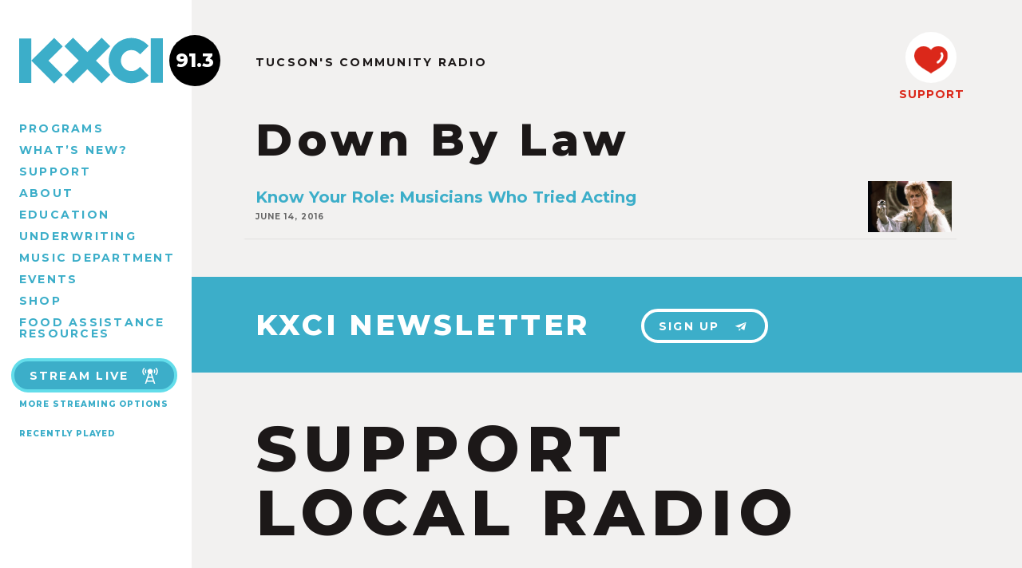

--- FILE ---
content_type: text/html; charset=UTF-8
request_url: https://kxci.org/tag/down-by-law/
body_size: 6754
content:
<!doctype html>
<html dir="ltr" lang="en-US">

<head>
	<meta charset="utf-8" />
	<meta http-equiv="x-ua-Compatible" content="ie=edge">
	<meta name="viewport" content="width=device-width, initial-scale=1, shrink-to-fit=no">
	
	<title>Down By Law / KXCI</title>
	
	

<link rel="apple-touch-icon" sizes="57x57" href="https://kxci.org/wp-content/themes/kxci-2017/assets/img/favicons/apple-icon-57x57.png">
<link rel="apple-touch-icon" sizes="60x60" href="https://kxci.org/wp-content/themes/kxci-2017/assets/img/favicons/apple-icon-60x60.png">
<link rel="apple-touch-icon" sizes="72x72" href="https://kxci.org/wp-content/themes/kxci-2017/assets/img/favicons/apple-icon-72x72.png">
<link rel="apple-touch-icon" sizes="76x76" href="https://kxci.org/wp-content/themes/kxci-2017/assets/img/favicons/apple-icon-76x76.png">
<link rel="apple-touch-icon" sizes="114x114" href="https://kxci.org/wp-content/themes/kxci-2017/assets/img/favicons/apple-icon-114x114.png">
<link rel="apple-touch-icon" sizes="120x120" href="https://kxci.org/wp-content/themes/kxci-2017/assets/img/favicons/apple-icon-120x120.png">
<link rel="apple-touch-icon" sizes="144x144" href="https://kxci.org/wp-content/themes/kxci-2017/assets/img/favicons/apple-icon-144x144.png">
<link rel="apple-touch-icon" sizes="152x152" href="https://kxci.org/wp-content/themes/kxci-2017/assets/img/favicons/apple-icon-152x152.png">
<link rel="apple-touch-icon" sizes="180x180" href="https://kxci.org/wp-content/themes/kxci-2017/assets/img/favicons/apple-icon-180x180.png">
<link rel="icon" type="image/png" sizes="192x192"  href="https://kxci.org/wp-content/themes/kxci-2017/assets/img/favicons/android-icon-192x192.png">
<link rel="icon" type="image/png" sizes="32x32" href="https://kxci.org/wp-content/themes/kxci-2017/assets/img/favicons/favicon-32x32.png">
<link rel="icon" type="image/png" sizes="96x96" href="https://kxci.org/wp-content/themes/kxci-2017/assets/img/favicons/favicon-96x96.png">
<link rel="icon" type="image/png" sizes="16x16" href="https://kxci.org/wp-content/themes/kxci-2017/assets/img/favicons/favicon-16x16.png">
<link rel="manifest" href="https://kxci.org/wp-content/themes/kxci-2017/assets/img/favicons/manifest.json">
<meta name="msapplication-TileColor" content="#1c1818">
<meta name="msapplication-TileImage" content="https://kxci.org/wp-content/themes/kxci-2017/assets/img/favicons/ms-icon-144x144.png">
<meta name="theme-color" content="#1c1818">

<meta name="author" content="KXCI" />
<meta name="twitter:site" content="@GreatMusic">
<meta property="place:location:latitude" content="32.242426">
<meta property="place:location:longitude" content="-110.843248">
<meta property="og:street_address" content="220 S 4th Avenue" />
<meta property="og:locality" content="Tucson" />
<meta property="og:region" content="AZ" />
<meta property="og:postal_code" content="85701" />
<meta property="og:country-name" content="USA">
<meta property="og:phone_number" content="+1-520-623-1000" />
    
    <meta name='robots' content='max-image-preview:large' />
	<style>img:is([sizes="auto" i], [sizes^="auto," i]) { contain-intrinsic-size: 3000px 1500px }</style>
	<meta name="robots" content="index,follow">
<link rel="canonical" href="https://kxci.org/tag/down-by-law/">
<meta property="og:locale" content="en_US">
<meta property="og:type" content="object">
<meta property="og:title" content="Down By Law, KXCI">
<meta property="og:url" content="https://kxci.org/tag/down-by-law/">
<meta property="og:site_name" name="copyright" content="KXCI">
<meta property="og:image" content="https://kxci.org/wp-content/uploads/2016/06/Jareth-the-Goblin-King-REsized.jpg">
<meta name="twitter:card" content="summary">
<meta name="twitter:title" content="Down By Law, KXCI">
<meta name="twitter:image" content="https://kxci.org/wp-content/uploads/2016/06/Jareth-the-Goblin-King-REsized.jpg">
<link rel='stylesheet' id='wp-block-library-css' href='https://kxci.org/wp-includes/css/dist/block-library/style.min.css' type='text/css' media='all' />
<style id='classic-theme-styles-inline-css' type='text/css'>
/*! This file is auto-generated */
.wp-block-button__link{color:#fff;background-color:#32373c;border-radius:9999px;box-shadow:none;text-decoration:none;padding:calc(.667em + 2px) calc(1.333em + 2px);font-size:1.125em}.wp-block-file__button{background:#32373c;color:#fff;text-decoration:none}
</style>
<style id='dovetail-podcasts-player-mute-button-style-inline-css' type='text/css'>


</style>
<style id='dovetail-podcasts-player-play-button-style-inline-css' type='text/css'>


</style>
<style id='dovetail-podcasts-player-player-style-inline-css' type='text/css'>
.wp-block-dovetail-podcasts-player-player{box-sizing:border-box;display:block}:where(.wp-site-blocks) .wp-block-dovetail-podcasts-player-player :is(:focus),:where(.wp-site-blocks) .wp-block-dovetail-podcasts-player-player:focus{outline:none}

</style>
<style id='dovetail-podcasts-player-progress-bar-style-inline-css' type='text/css'>


</style>
<style id='dovetail-podcasts-player-time-current-style-inline-css' type='text/css'>


</style>
<style id='dovetail-podcasts-player-time-display-style-inline-css' type='text/css'>


</style>
<style id='dovetail-podcasts-player-time-duration-style-inline-css' type='text/css'>


</style>
<style id='dovetail-podcasts-player-volume-controls-style-inline-css' type='text/css'>


</style>
<style id='dovetail-podcasts-player-volume-slider-style-inline-css' type='text/css'>


</style>
<style id='global-styles-inline-css' type='text/css'>
:root{--wp--preset--aspect-ratio--square: 1;--wp--preset--aspect-ratio--4-3: 4/3;--wp--preset--aspect-ratio--3-4: 3/4;--wp--preset--aspect-ratio--3-2: 3/2;--wp--preset--aspect-ratio--2-3: 2/3;--wp--preset--aspect-ratio--16-9: 16/9;--wp--preset--aspect-ratio--9-16: 9/16;--wp--preset--color--black: #000000;--wp--preset--color--cyan-bluish-gray: #abb8c3;--wp--preset--color--white: #ffffff;--wp--preset--color--pale-pink: #f78da7;--wp--preset--color--vivid-red: #cf2e2e;--wp--preset--color--luminous-vivid-orange: #ff6900;--wp--preset--color--luminous-vivid-amber: #fcb900;--wp--preset--color--light-green-cyan: #7bdcb5;--wp--preset--color--vivid-green-cyan: #00d084;--wp--preset--color--pale-cyan-blue: #8ed1fc;--wp--preset--color--vivid-cyan-blue: #0693e3;--wp--preset--color--vivid-purple: #9b51e0;--wp--preset--gradient--vivid-cyan-blue-to-vivid-purple: linear-gradient(135deg,rgba(6,147,227,1) 0%,rgb(155,81,224) 100%);--wp--preset--gradient--light-green-cyan-to-vivid-green-cyan: linear-gradient(135deg,rgb(122,220,180) 0%,rgb(0,208,130) 100%);--wp--preset--gradient--luminous-vivid-amber-to-luminous-vivid-orange: linear-gradient(135deg,rgba(252,185,0,1) 0%,rgba(255,105,0,1) 100%);--wp--preset--gradient--luminous-vivid-orange-to-vivid-red: linear-gradient(135deg,rgba(255,105,0,1) 0%,rgb(207,46,46) 100%);--wp--preset--gradient--very-light-gray-to-cyan-bluish-gray: linear-gradient(135deg,rgb(238,238,238) 0%,rgb(169,184,195) 100%);--wp--preset--gradient--cool-to-warm-spectrum: linear-gradient(135deg,rgb(74,234,220) 0%,rgb(151,120,209) 20%,rgb(207,42,186) 40%,rgb(238,44,130) 60%,rgb(251,105,98) 80%,rgb(254,248,76) 100%);--wp--preset--gradient--blush-light-purple: linear-gradient(135deg,rgb(255,206,236) 0%,rgb(152,150,240) 100%);--wp--preset--gradient--blush-bordeaux: linear-gradient(135deg,rgb(254,205,165) 0%,rgb(254,45,45) 50%,rgb(107,0,62) 100%);--wp--preset--gradient--luminous-dusk: linear-gradient(135deg,rgb(255,203,112) 0%,rgb(199,81,192) 50%,rgb(65,88,208) 100%);--wp--preset--gradient--pale-ocean: linear-gradient(135deg,rgb(255,245,203) 0%,rgb(182,227,212) 50%,rgb(51,167,181) 100%);--wp--preset--gradient--electric-grass: linear-gradient(135deg,rgb(202,248,128) 0%,rgb(113,206,126) 100%);--wp--preset--gradient--midnight: linear-gradient(135deg,rgb(2,3,129) 0%,rgb(40,116,252) 100%);--wp--preset--font-size--small: 13px;--wp--preset--font-size--medium: 20px;--wp--preset--font-size--large: 36px;--wp--preset--font-size--x-large: 42px;--wp--preset--spacing--20: 0.44rem;--wp--preset--spacing--30: 0.67rem;--wp--preset--spacing--40: 1rem;--wp--preset--spacing--50: 1.5rem;--wp--preset--spacing--60: 2.25rem;--wp--preset--spacing--70: 3.38rem;--wp--preset--spacing--80: 5.06rem;--wp--preset--shadow--natural: 6px 6px 9px rgba(0, 0, 0, 0.2);--wp--preset--shadow--deep: 12px 12px 50px rgba(0, 0, 0, 0.4);--wp--preset--shadow--sharp: 6px 6px 0px rgba(0, 0, 0, 0.2);--wp--preset--shadow--outlined: 6px 6px 0px -3px rgba(255, 255, 255, 1), 6px 6px rgba(0, 0, 0, 1);--wp--preset--shadow--crisp: 6px 6px 0px rgba(0, 0, 0, 1);}:where(.is-layout-flex){gap: 0.5em;}:where(.is-layout-grid){gap: 0.5em;}body .is-layout-flex{display: flex;}.is-layout-flex{flex-wrap: wrap;align-items: center;}.is-layout-flex > :is(*, div){margin: 0;}body .is-layout-grid{display: grid;}.is-layout-grid > :is(*, div){margin: 0;}:where(.wp-block-columns.is-layout-flex){gap: 2em;}:where(.wp-block-columns.is-layout-grid){gap: 2em;}:where(.wp-block-post-template.is-layout-flex){gap: 1.25em;}:where(.wp-block-post-template.is-layout-grid){gap: 1.25em;}.has-black-color{color: var(--wp--preset--color--black) !important;}.has-cyan-bluish-gray-color{color: var(--wp--preset--color--cyan-bluish-gray) !important;}.has-white-color{color: var(--wp--preset--color--white) !important;}.has-pale-pink-color{color: var(--wp--preset--color--pale-pink) !important;}.has-vivid-red-color{color: var(--wp--preset--color--vivid-red) !important;}.has-luminous-vivid-orange-color{color: var(--wp--preset--color--luminous-vivid-orange) !important;}.has-luminous-vivid-amber-color{color: var(--wp--preset--color--luminous-vivid-amber) !important;}.has-light-green-cyan-color{color: var(--wp--preset--color--light-green-cyan) !important;}.has-vivid-green-cyan-color{color: var(--wp--preset--color--vivid-green-cyan) !important;}.has-pale-cyan-blue-color{color: var(--wp--preset--color--pale-cyan-blue) !important;}.has-vivid-cyan-blue-color{color: var(--wp--preset--color--vivid-cyan-blue) !important;}.has-vivid-purple-color{color: var(--wp--preset--color--vivid-purple) !important;}.has-black-background-color{background-color: var(--wp--preset--color--black) !important;}.has-cyan-bluish-gray-background-color{background-color: var(--wp--preset--color--cyan-bluish-gray) !important;}.has-white-background-color{background-color: var(--wp--preset--color--white) !important;}.has-pale-pink-background-color{background-color: var(--wp--preset--color--pale-pink) !important;}.has-vivid-red-background-color{background-color: var(--wp--preset--color--vivid-red) !important;}.has-luminous-vivid-orange-background-color{background-color: var(--wp--preset--color--luminous-vivid-orange) !important;}.has-luminous-vivid-amber-background-color{background-color: var(--wp--preset--color--luminous-vivid-amber) !important;}.has-light-green-cyan-background-color{background-color: var(--wp--preset--color--light-green-cyan) !important;}.has-vivid-green-cyan-background-color{background-color: var(--wp--preset--color--vivid-green-cyan) !important;}.has-pale-cyan-blue-background-color{background-color: var(--wp--preset--color--pale-cyan-blue) !important;}.has-vivid-cyan-blue-background-color{background-color: var(--wp--preset--color--vivid-cyan-blue) !important;}.has-vivid-purple-background-color{background-color: var(--wp--preset--color--vivid-purple) !important;}.has-black-border-color{border-color: var(--wp--preset--color--black) !important;}.has-cyan-bluish-gray-border-color{border-color: var(--wp--preset--color--cyan-bluish-gray) !important;}.has-white-border-color{border-color: var(--wp--preset--color--white) !important;}.has-pale-pink-border-color{border-color: var(--wp--preset--color--pale-pink) !important;}.has-vivid-red-border-color{border-color: var(--wp--preset--color--vivid-red) !important;}.has-luminous-vivid-orange-border-color{border-color: var(--wp--preset--color--luminous-vivid-orange) !important;}.has-luminous-vivid-amber-border-color{border-color: var(--wp--preset--color--luminous-vivid-amber) !important;}.has-light-green-cyan-border-color{border-color: var(--wp--preset--color--light-green-cyan) !important;}.has-vivid-green-cyan-border-color{border-color: var(--wp--preset--color--vivid-green-cyan) !important;}.has-pale-cyan-blue-border-color{border-color: var(--wp--preset--color--pale-cyan-blue) !important;}.has-vivid-cyan-blue-border-color{border-color: var(--wp--preset--color--vivid-cyan-blue) !important;}.has-vivid-purple-border-color{border-color: var(--wp--preset--color--vivid-purple) !important;}.has-vivid-cyan-blue-to-vivid-purple-gradient-background{background: var(--wp--preset--gradient--vivid-cyan-blue-to-vivid-purple) !important;}.has-light-green-cyan-to-vivid-green-cyan-gradient-background{background: var(--wp--preset--gradient--light-green-cyan-to-vivid-green-cyan) !important;}.has-luminous-vivid-amber-to-luminous-vivid-orange-gradient-background{background: var(--wp--preset--gradient--luminous-vivid-amber-to-luminous-vivid-orange) !important;}.has-luminous-vivid-orange-to-vivid-red-gradient-background{background: var(--wp--preset--gradient--luminous-vivid-orange-to-vivid-red) !important;}.has-very-light-gray-to-cyan-bluish-gray-gradient-background{background: var(--wp--preset--gradient--very-light-gray-to-cyan-bluish-gray) !important;}.has-cool-to-warm-spectrum-gradient-background{background: var(--wp--preset--gradient--cool-to-warm-spectrum) !important;}.has-blush-light-purple-gradient-background{background: var(--wp--preset--gradient--blush-light-purple) !important;}.has-blush-bordeaux-gradient-background{background: var(--wp--preset--gradient--blush-bordeaux) !important;}.has-luminous-dusk-gradient-background{background: var(--wp--preset--gradient--luminous-dusk) !important;}.has-pale-ocean-gradient-background{background: var(--wp--preset--gradient--pale-ocean) !important;}.has-electric-grass-gradient-background{background: var(--wp--preset--gradient--electric-grass) !important;}.has-midnight-gradient-background{background: var(--wp--preset--gradient--midnight) !important;}.has-small-font-size{font-size: var(--wp--preset--font-size--small) !important;}.has-medium-font-size{font-size: var(--wp--preset--font-size--medium) !important;}.has-large-font-size{font-size: var(--wp--preset--font-size--large) !important;}.has-x-large-font-size{font-size: var(--wp--preset--font-size--x-large) !important;}
:where(.wp-block-post-template.is-layout-flex){gap: 1.25em;}:where(.wp-block-post-template.is-layout-grid){gap: 1.25em;}
:where(.wp-block-columns.is-layout-flex){gap: 2em;}:where(.wp-block-columns.is-layout-grid){gap: 2em;}
:root :where(.wp-block-pullquote){font-size: 1.5em;line-height: 1.6;}
</style>
<style id='woocommerce-inline-inline-css' type='text/css'>
.woocommerce form .form-row .required { visibility: visible; }
</style>
<link rel='stylesheet' id='theme-styles-css' href='https://kxci.org/wp-content/themes/kxci-2017/assets/css/style.css?v=1757101845' type='text/css' media='all' />
<script type="text/javascript" src="https://kxci.org/wp-includes/js/jquery/jquery.min.js" id="jquery-core-js"></script>
<script type="text/javascript" src="https://kxci.org/wp-includes/js/jquery/jquery-migrate.min.js" id="jquery-migrate-js"></script>

<link rel="alternate" type="application/rss+xml" title="Podcast RSS feed" href="https://kxci.org/feed/podcast" />

	<noscript><style>.woocommerce-product-gallery{ opacity: 1 !important; }</style></noscript>
			<style type="text/css" id="wp-custom-css">
			.main-nav li {
	line-height: 1;
	margin-bottom: 6px;
}

@media screen and (min-width: 64em) {
.main-nav  {
	padding-right: 0;
	width: 220px;
}
}		</style>
		
<!--[if lt IE 9]>
	<link rel="stylesheet" href="https://kxci.org/wp-content/themes/kxci-2017/assets/css/ie.css" type="text/css" media="all" />
	<script type="text/javascript" src="//html5shim.googlecode.com/svn/trunk/html5.js"></script>
<![endif]-->

</head>

<body class="archive tag tag-down-by-law tag-1002 wp-theme-kxci-2017 theme-kxci-2017 woocommerce-no-js">
<script>//var body = document.querySelector('body'); body.classList.add('loadingHidden');</script>
<script>
(function(i,s,o,g,r,a,m){i['GoogleAnalyticsObject']=r;i[r]=i[r]||function(){
(i[r].q=i[r].q||[]).push(arguments)},i[r].l=1*new Date();a=s.createElement(o),
m=s.getElementsByTagName(o)[0];a.async=1;a.src=g;m.parentNode.insertBefore(a,m)
})(window,document,'script','https://www.google-analytics.com/analytics.js','ga');
ga('create', 'UA-43968777-1', 'auto');
ga('send', 'pageview');
</script>
<a class="content-skip screen-reader-text" href="#content">Skip to Content</a>

<header class="header cf notHome">
	
	<div class="sideContainer">
			
		<nav class="desktopMenu">
		<ul id="menu-main-menu" class="main-nav"><li id="menu-item-9" class="menu-item menu-item-type-post_type menu-item-object-page menu-item-9"><a href="https://kxci.org/programs/">Programs</a></li>
<li id="menu-item-8" class="menu-item menu-item-type-post_type menu-item-object-page current_page_parent menu-item-8"><a href="https://kxci.org/news/">What’s New?</a></li>
<li id="menu-item-43" class="menu-item menu-item-type-post_type menu-item-object-page menu-item-43"><a href="https://kxci.org/support/">Support</a></li>
<li id="menu-item-44" class="menu-item menu-item-type-post_type menu-item-object-page menu-item-44"><a href="https://kxci.org/about/">About</a></li>
<li id="menu-item-52533" class="menu-item menu-item-type-post_type menu-item-object-page menu-item-52533"><a href="https://kxci.org/education/">Education</a></li>
<li id="menu-item-68248" class="menu-item menu-item-type-post_type menu-item-object-page menu-item-68248"><a href="https://kxci.org/support/underwriting/">Underwriting</a></li>
<li id="menu-item-78540" class="menu-item menu-item-type-post_type menu-item-object-page menu-item-78540"><a href="https://kxci.org/about/music-department/">Music Department</a></li>
<li id="menu-item-11" class="menu-item menu-item-type-custom menu-item-object-custom menu-item-11"><a href="/events/">Events</a></li>
<li id="menu-item-68671" class="menu-item menu-item-type-post_type menu-item-object-page menu-item-68671"><a href="https://kxci.org/home/shop/">Shop</a></li>
<li id="menu-item-85981" class="menu-item menu-item-type-post_type menu-item-object-post menu-item-85981"><a href="https://kxci.org/2025/11/food-assistance-resources/">Food Assistance Resources</a></li>
</ul>		</nav>
		
		<div class="nowPlaying">

	<a class="buttonOutline" onClick="window.open('http://www.radiorethink.com/tuner/?stationCode=kxci','kxci','resizable,scrollbars=1,height=800,width=425'); return false;">
		Stream Live
		<svg><use xlink:href="https://kxci.org/wp-content/themes/kxci-2017/assets/icons/icons.svg#tower"></use></svg>
	</a>
	<br><a class="h5" href="/about/streaming/">More Streaming Options</a>
	
	
	<div class="currentProgram">
<!-- 		<h5>ON AIR</h5> -->
		
		<!-- 				<h4 id="currentProgramName">&mdash;</h4> -->
					
	</div>


	<span class="mobileShowPlaylist h5">Recently Played</span>
	
	<div class="wps-playlist-items">
		<style>
		.current-show h3,
		.current-playlist h3 {
			font-size: 10px;
			font-weight: 800;
			letter-spacing: 1px;
			text-transform: uppercase;
			margin: 20px 0 6px 0;
		}
		.show-title,
		.playlist-title {
			margin: 0;
			color: #3caec9 !important;
		}
		
		.playlist-datetime {
			color: #888;
			font-size: 11px;
			font-style: italic;
		}
		.datetime-block,
		.show-djs,
		.show-category,
		.show-description,
		.playlist-description,
		.playlist-category {
			display: none;
		}
		.public-spins .spin-item {
			font-size: 12px;
			display: block;
			margin-top: 4px !important;
			padding-top: 4px !important;
			border-top: 1px solid #ddd;
			color: #888;
		}
		.public-spins .spin-text .artist,
		.public-spins .spin-text .release {
			color: black !important;
		}
		.public-spins .spin-time {
			font-size: 8px;
			display: block;
		}
		</style>
		<div class="spinitron-js-widget"
			data-station="KXCI" 
			data-action="current-playlist" 
			data-sharing="0"
			data-merch="0" 
			data-cover="0" 
			data-player="0">
		</div>
		<script async src="//spinitron.com/static/js/widget.js"></script>
		
		<a class="h5 fullPlaylist" target="_blank" href="https://spinitron.com/KXCI/">
			View Full Playlist 
			<svg><use xlink:href="https://kxci.org/wp-content/themes/kxci-2017/assets/icons/icons.svg#external-link"></use></svg>
		</a>
	</div>
	
</div>		
	</div>

	<h5 id="menuToggle">
		MENU
		<svg class="open"><use xlink:href="https://kxci.org/wp-content/themes/kxci-2017/assets/icons/icons.svg#menu"></use></svg>
		<svg class="close"><use xlink:href="https://kxci.org/wp-content/themes/kxci-2017/assets/icons/icons.svg#close"></use></svg>
	</h5>
	<div id="logo">
		<a href="https://kxci.org" title="Home">
			<svg class="kxciLogo"><use xlink:href="https://kxci.org/wp-content/themes/kxci-2017/assets/icons/icons.svg#kxci"></use></svg>
			<span class="digits">
				<span class="station">91.3</span>
				<svg class="arrowRight"><use xlink:href="https://kxci.org/wp-content/themes/kxci-2017/assets/icons/icons.svg#arrow-right"></use></svg>
			</span>
		</a>
	</div>
	
		
	<a href="/support/membership/" id="stickyDonate">
		<span class="circle"><svg><use xlink:href="https://kxci.org/wp-content/themes/kxci-2017/assets/icons/icons.svg#heart"></use></svg></span>
		SUPPORT
	</a>
	
	<div class="mobileMenu">
	<ul id="menu-main-menu-1" class="main-nav"><li class="menu-item menu-item-type-post_type menu-item-object-page menu-item-9"><a href="https://kxci.org/programs/">Programs</a></li>
<li class="menu-item menu-item-type-post_type menu-item-object-page current_page_parent menu-item-8"><a href="https://kxci.org/news/">What’s New?</a></li>
<li class="menu-item menu-item-type-post_type menu-item-object-page menu-item-43"><a href="https://kxci.org/support/">Support</a></li>
<li class="menu-item menu-item-type-post_type menu-item-object-page menu-item-44"><a href="https://kxci.org/about/">About</a></li>
<li class="menu-item menu-item-type-post_type menu-item-object-page menu-item-52533"><a href="https://kxci.org/education/">Education</a></li>
<li class="menu-item menu-item-type-post_type menu-item-object-page menu-item-68248"><a href="https://kxci.org/support/underwriting/">Underwriting</a></li>
<li class="menu-item menu-item-type-post_type menu-item-object-page menu-item-78540"><a href="https://kxci.org/about/music-department/">Music Department</a></li>
<li class="menu-item menu-item-type-custom menu-item-object-custom menu-item-11"><a href="/events/">Events</a></li>
<li class="menu-item menu-item-type-post_type menu-item-object-page menu-item-68671"><a href="https://kxci.org/home/shop/">Shop</a></li>
<li class="menu-item menu-item-type-post_type menu-item-object-post menu-item-85981"><a href="https://kxci.org/2025/11/food-assistance-resources/">Food Assistance Resources</a></li>
</ul>	</div>

</header>
	
<div id="container">

<div class="noBanner">
	<h4 class="topBannerTitle">Tucson's Community Radio</h4>
	<div class="bannerContent">
		<h1>
			Down By Law		</h1>
	</div>
	
	

<a href="/support/membership/" class="bannerDonate">
	<span class="circle"><svg><use xlink:href="https://kxci.org/wp-content/themes/kxci-2017/assets/icons/icons.svg#heart"></use></svg></span>
	SUPPORT
</a>


	
</div>


<div id="content">
	<div class="wrap">
		<section class="newsList">
			<a class="newsItem" href="https://kxci.org/podcast/musicians-tried-acting-remembering-david-bowie-prince/">
	
			<img
			data-src="https://kxci.org/wp-content/uploads/2016/06/Jareth-the-Goblin-King-REsized.jpg"
			alt="Know Your Role: Musicians Who Tried Acting"
			class="lazyload thumb" />
			
		
	<h3>Know Your Role: Musicians Who Tried Acting</h3>
	<h5>June 14, 2016</h5>
</a>			<br /><br />
		</section>
						
				
	</div>

</div>

<div class="newsletterBlock">
	<h2>KXCI NEWSLETTER</h2>
	<a class="buttonWhite" href="/newsletter/">
		Sign Up
		<svg><use xlink:href="https://kxci.org/wp-content/themes/kxci-2017/assets/icons/icons.svg#email"></use></svg>
	</a>
</div>

<section class="supportBlock wrap">
	<h1 class="huge">SUPPORT<BR />LOCAL RADIO</h1>
	<a href="/support/" class="buttonOrange">
		<svg><use xlink:href="https://kxci.org/wp-content/themes/kxci-2017/assets/icons/icons.svg#heart"></use></svg>
		SUPPORT
	</a>
	<a class="socialLink" target="_blank" href="https://www.youtube.com/user/KXCIvideo">
		<svg><use xlink:href="https://kxci.org/wp-content/themes/kxci-2017/assets/icons/icons.svg#youtube"></use></svg>
	</a>
	<a class="socialLink" target="_blank" href="https://www.instagram.com/kxcitucson/">
		<svg><use xlink:href="https://kxci.org/wp-content/themes/kxci-2017/assets/icons/icons.svg#instagram"></use></svg>
	</a>
	<a class="socialLink" target="_blank" href="https://www.facebook.com/KXCITucson">
		<svg><use xlink:href="https://kxci.org/wp-content/themes/kxci-2017/assets/icons/icons.svg#facebook"></use></svg>
	</a>
	<a class="socialLink" target="_blank" href="https://www.linkedin.com/company/kxci-community-radio-91.3-fm">
		<svg><use xlink:href="https://kxci.org/wp-content/themes/kxci-2017/assets/icons/icons.svg#linkedin"></use></svg>
	</a>
</section>

<footer class="wrap">
	<ul id="menu-main-menu-2" class="footerLinks"><li class="menu-item menu-item-type-post_type menu-item-object-page menu-item-9"><a href="https://kxci.org/programs/">Programs</a></li>
<li class="menu-item menu-item-type-post_type menu-item-object-page current_page_parent menu-item-8"><a href="https://kxci.org/news/">What’s New?</a></li>
<li class="menu-item menu-item-type-post_type menu-item-object-page menu-item-43"><a href="https://kxci.org/support/">Support</a></li>
<li class="menu-item menu-item-type-post_type menu-item-object-page menu-item-44"><a href="https://kxci.org/about/">About</a></li>
<li class="menu-item menu-item-type-post_type menu-item-object-page menu-item-52533"><a href="https://kxci.org/education/">Education</a></li>
<li class="menu-item menu-item-type-post_type menu-item-object-page menu-item-68248"><a href="https://kxci.org/support/underwriting/">Underwriting</a></li>
<li class="menu-item menu-item-type-post_type menu-item-object-page menu-item-78540"><a href="https://kxci.org/about/music-department/">Music Department</a></li>
<li class="menu-item menu-item-type-custom menu-item-object-custom menu-item-11"><a href="/events/">Events</a></li>
<li class="menu-item menu-item-type-post_type menu-item-object-page menu-item-68671"><a href="https://kxci.org/home/shop/">Shop</a></li>
<li class="menu-item menu-item-type-post_type menu-item-object-post menu-item-85981"><a href="https://kxci.org/2025/11/food-assistance-resources/">Food Assistance Resources</a></li>
</ul>
	<div class="searchForm">
<form role="search" method="get" action="https://kxci.org/">
        <label>
            <span class="screen-reader-text">Search for:</span>
            <input type="search" class="searchField" placeholder="Search Site&hellip;" value="" name="s" />
        </label>
        <input type="submit" class="button" value="Search" />
    </form>
</div>
	<p class="copyright">
		<a class="feedback" href="/feedback/">Give us Feedback</a>

		<span class="address"><b>(520) 623-1000</b> &nbsp; &nbsp; 220 S 4th Ave, Tucson, AZ 85701</span>
		&copy;2026 KXCI Community Radio. <a href="/privacy-policy/">Privacy Policy</a> <a href="https://creativeslice.com">Website by Creative Slice</a>
	</p>
</footer>


</div>
<script type="speculationrules">
{"prefetch":[{"source":"document","where":{"and":[{"href_matches":"\/*"},{"not":{"href_matches":["\/wp-*.php","\/wp-admin\/*","\/wp-content\/uploads\/*","\/wp-content\/*","\/wp-content\/plugins\/*","\/wp-content\/themes\/kxci-2017\/*","\/*\\?(.+)"]}},{"not":{"selector_matches":"a[rel~=\"nofollow\"]"}},{"not":{"selector_matches":".no-prefetch, .no-prefetch a"}}]},"eagerness":"conservative"}]}
</script>
	<script type='text/javascript'>
		(function () {
			var c = document.body.className;
			c = c.replace(/woocommerce-no-js/, 'woocommerce-js');
			document.body.className = c;
		})();
	</script>
	<link rel='stylesheet' id='wc-square-cart-checkout-block-css' href='https://kxci.org/wp-content/plugins/woocommerce-square/build/assets/frontend/wc-square-cart-checkout-blocks.css' type='text/css' media='all' />
<link rel='stylesheet' id='wc-blocks-style-css' href='https://kxci.org/wp-content/plugins/woocommerce/assets/client/blocks/wc-blocks.css' type='text/css' media='all' />
<script type="text/javascript" src="https://kxci.org/wp-content/plugins/woocommerce-table-rate-shipping/assets/js/frontend-checkout.min.js" id="woocommerce_shipping_table_rate_checkout-js"></script>
<script type="text/javascript" src="https://kxci.org/wp-content/plugins/woocommerce/assets/js/sourcebuster/sourcebuster.min.js" id="sourcebuster-js-js"></script>
<script type="text/javascript" id="wc-order-attribution-js-extra">
/* <![CDATA[ */
var wc_order_attribution = {"params":{"lifetime":1.0e-5,"session":30,"base64":false,"ajaxurl":"https:\/\/kxci.org\/wp-admin\/admin-ajax.php","prefix":"wc_order_attribution_","allowTracking":true},"fields":{"source_type":"current.typ","referrer":"current_add.rf","utm_campaign":"current.cmp","utm_source":"current.src","utm_medium":"current.mdm","utm_content":"current.cnt","utm_id":"current.id","utm_term":"current.trm","utm_source_platform":"current.plt","utm_creative_format":"current.fmt","utm_marketing_tactic":"current.tct","session_entry":"current_add.ep","session_start_time":"current_add.fd","session_pages":"session.pgs","session_count":"udata.vst","user_agent":"udata.uag"}};
/* ]]> */
</script>
<script type="text/javascript" src="https://kxci.org/wp-content/plugins/woocommerce/assets/js/frontend/order-attribution.min.js" id="wc-order-attribution-js"></script>
<script type="text/javascript" id="egg-js-js-extra">
/* <![CDATA[ */
var egg = {"ajaxurl":"https:\/\/kxci.org\/wp-admin\/admin-ajax.php"};
/* ]]> */
</script>
<script type="text/javascript" src="https://kxci.org/wp-content/themes/kxci-2017/assets/js/scripts.js?v=1757100502" id="egg-js-js"></script>


<!-- <script src="//spinitron.com/js/npwidget.js"></script> -->

<script defer src="https://static.cloudflareinsights.com/beacon.min.js/vcd15cbe7772f49c399c6a5babf22c1241717689176015" integrity="sha512-ZpsOmlRQV6y907TI0dKBHq9Md29nnaEIPlkf84rnaERnq6zvWvPUqr2ft8M1aS28oN72PdrCzSjY4U6VaAw1EQ==" data-cf-beacon='{"version":"2024.11.0","token":"79619c9240614afeb2938bbc67f55c1c","r":1,"server_timing":{"name":{"cfCacheStatus":true,"cfEdge":true,"cfExtPri":true,"cfL4":true,"cfOrigin":true,"cfSpeedBrain":true},"location_startswith":null}}' crossorigin="anonymous"></script>
</body>
</html>


--- FILE ---
content_type: text/css
request_url: https://kxci.org/wp-content/themes/kxci-2017/assets/css/style.css?v=1757101845
body_size: 17575
content:
@charset "UTF-8";/*! Built by Creative Slice in Tucson, AZ / https://creativeslice.com */@import url(https://fonts.googleapis.com/css?family=Montserrat:700,800|Open+Sans:400,400i,700);:root{-ms-overflow-style:-ms-autohiding-scrollbar;overflow-y:scroll;-webkit-text-size-adjust:100%;-moz-text-size-adjust:100%;-ms-text-size-adjust:100%;text-size-adjust:100%}audio:not([controls]){display:none}details{display:block}input[type=number]{width:auto}input[type=search]{-webkit-appearance:textfield}input[type=search]::-webkit-search-cancel-button,input[type=search]::-webkit-search-decoration{-webkit-appearance:none}main{display:block}summary{display:block}pre{overflow:auto}progress{display:inline-block}small{font-size:75%}template{display:none}textarea{overflow:auto}[hidden]{display:none}[unselectable]{-webkit-user-select:none;-moz-user-select:none;-ms-user-select:none;user-select:none}*,::after,::before{-webkit-box-sizing:inherit;box-sizing:inherit}*{font-size:inherit;line-height:inherit}::after,::before{text-decoration:inherit;vertical-align:inherit}*,::after,::before{border-style:solid;border-width:0}*{margin:0;padding:0}:root{-webkit-box-sizing:border-box;box-sizing:border-box;cursor:default;font:16px/1.5 sans-serif;text-rendering:optimizeLegibility}html{background-color:#fff}a{text-decoration:none}audio,canvas,iframe,img,svg,video{vertical-align:middle}button,input,select,textarea{background-color:transparent}button,input,select,textarea{color:inherit;font-family:inherit;font-style:inherit;font-weight:inherit}[type=button],[type=date],[type=datetime-local],[type=datetime],[type=email],[type=month],[type=number],[type=password],[type=reset],[type=search],[type=submit],[type=tel],[type=text],[type=time],[type=url],[type=week],button,select,textarea{min-height:1.5em}code,kbd,pre,samp{font-family:monospace,monospace}nav ol,nav ul{list-style:none}select{-moz-appearance:none;-webkit-appearance:none}select::-ms-expand{display:none}select::-ms-value{color:currentColor}table{border-collapse:collapse;border-spacing:0}textarea{resize:vertical}::-moz-selection{background-color:#b3d4fc;text-shadow:none}::selection{background-color:#b3d4fc;text-shadow:none}@media screen{[hidden~=screen]{display:inherit}[hidden~=screen]:not(:active):not(:focus):not(:target){clip:rect(0 0 0 0)!important;position:absolute!important}}.cf,.clearfix{zoom:1}.cf:after,.cf:before,.clearfix:after,.clearfix:before{content:"";display:table}.cf:after,.clearfix:after{clear:both}.screen-reader-text{left:-9999em!important;position:absolute!important;top:-9999em!important}.h1 a,.h1 a:visited,.h2 a,.h2 a:visited,.h3 a,.h3 a:visited,.h4 a,.h4 a:visited,.h5 a,.h5 a:visited,h1 a,h1 a:visited,h2 a,h2 a:visited,h3 a,h3 a:visited,h4 a,h4 a:visited,h5 a,h5 a:visited{text-decoration:none}.h1,h1{font-size:2em;letter-spacing:.05em;line-height:1em;margin:16px 0;font-family:Montserrat,"Open Sans",Helvetica,Arial,sans-serif;font-weight:800;clear:both}.h2,h2{font-size:1.75em;line-height:1.125em;letter-spacing:.1em;margin:16px 0;font-family:Montserrat,"Open Sans",Helvetica,Arial,sans-serif;font-weight:800;clear:both}.h2 sup,h2 sup{font-size:.5em}.h3,h3{font-size:1.25em;line-height:1.25em;margin:16px 0;font-family:Montserrat,"Open Sans",Helvetica,Arial,sans-serif;font-weight:700}.h4,h4{font-size:.875em;line-height:1.25em;font-family:Montserrat,"Open Sans",Helvetica,Arial,sans-serif;text-transform:uppercase;letter-spacing:.16em;margin:16px 0;font-weight:400}.h5,h5{font-family:Montserrat,"Open Sans",Helvetica,Arial,sans-serif;font-weight:800;font-size:10px;line-height:1.25em;text-transform:uppercase;letter-spacing:1px;margin:16px 0}@media screen and (min-width:48em){.h1,h1{font-size:3.5em;letter-spacing:.1em}.h1.huge,h1.huge{font-size:3.75em;letter-spacing:.1em}}@media screen and (min-width:75em){.h1.huge,h1.huge{font-size:5em}.h2,h2{font-size:2.25em}}p{margin:0 0 1.5em}cite,dfn,em,i{font-style:italic}blockquote{margin:0 0 30px 0;font-size:1.25em;padding:0 20px;border-left:4px solid #3caec9;font-style:italic}blockquote p{margin:0}@media screen and (min-width:48em){blockquote{font-size:1.375em}}address{margin:0 0 1.5em}pre{background:#1c1818;color:#999;font-family:"Courier 10 Pitch",Courier,monospace;font-size:.9em;margin:0 0 1.5em;max-width:100%;padding:1em;overflow:auto}abbr,acronym{cursor:help}ins,mark{background:#fff9c0;text-decoration:none}.byline{color:#666;font-style:italic;margin:0}.intro:first-child:first-letter{float:left;font-size:3.25em;line-height:.75em;padding:5px 12px 0 3px;font-family:Georgia,Cambria,Times New Roman,Times,serif;color:#1c1818}.nowrap{display:inline-block}.button,.button:visited,.buttonOrange,.buttonOrange:visited,.buttonOutline,.buttonOutline:visited,.buttonWhite,.form-submit input{display:inline-block;position:relative;font-family:Montserrat,"Open Sans",Helvetica,Arial,sans-serif;text-decoration:none;font-size:14px!important;line-height:14px!important;height:auto;font-weight:700;text-transform:uppercase;letter-spacing:.16em;padding:11px 18px 10px 18px;border-radius:24px;cursor:pointer;text-align:center;-webkit-transition:background .2s ease-in-out,color .2s ease-in-out,border .2s ease-in-out;transition:background .2s ease-in-out,color .2s ease-in-out,border .2s ease-in-out}.button svg,.button:visited svg,.buttonOrange svg,.buttonOrange:visited svg,.buttonOutline svg,.buttonOutline:visited svg,.buttonWhite svg,.form-submit input svg{width:20px;height:20px;float:right;margin:-3px 2px -3px 16px;-webkit-transition:fill .2s ease-in-out;transition:fill .2s ease-in-out}.buttonOutline,.buttonOutline:visited,.form-submit input{border:4px solid #63ddea;background-color:#3caec9;color:#fff}.buttonOutline:focus,.buttonOutline:hover,.buttonOutline:visited:focus,.buttonOutline:visited:hover,.form-submit input:focus,.form-submit input:hover{background-color:#63ddea;border-color:#63ddea;color:#fff;text-decoration:none}.buttonOutline:active,.buttonOutline:visited:active,.form-submit input:active{background-color:#1c1818;border-color:#1c1818;color:#fff}.buttonOutline svg,.buttonOutline:visited svg,.form-submit input svg{fill:#fff}.button,.button:visited{color:#3caec9;background:0 0;border:4px solid #3caec9;-webkit-transition:background .2s ease-in-out,color .2s ease-in-out,border .2s ease-in-out;transition:background .2s ease-in-out,color .2s ease-in-out,border .2s ease-in-out}.button svg,.button:visited svg{fill:#3caec9}.button:focus,.button:hover,.button:visited:focus,.button:visited:hover{background:#63ddea;border-color:#63ddea;color:#fff}.button:active,.button:visited:active{background:#1c1818;border-color:#1c1818;color:#fff}.buttonOrange,.buttonOrange:visited{border:4px solid #e66b24;background-color:#db281a;color:#fff}.buttonOrange:focus,.buttonOrange:hover,.buttonOrange:visited:focus,.buttonOrange:visited:hover{background-color:#e66b24;border-color:#e66b24;color:#fff;text-decoration:none}.buttonOrange:active,.buttonOrange:visited:active{background-color:#1c1818;border-color:#1c1818;color:#fff}.buttonOrange svg,.buttonOrange:visited svg{fill:#fff}.buttonWhite{color:#fff;background:0 0;border:4px solid #fff}.buttonWhite svg{fill:#fff}.buttonWhite:visited{color:#fff}.buttonWhite:focus,.buttonWhite:hover{background:#fff;color:#63ddea}.buttonWhite:focus svg,.buttonWhite:hover svg{fill:#63ddea}.buttonWhite:active{color:#1c1818}.iframeWide{width:100%;height:800px}.featuredImg img{width:100%;height:auto}.featuredImg figcaption{color:#666;margin:-10px 0 20px 0;font-size:.75em}.size-auto,.size-full,.size-large,.size-medium,.size-thumbnail{max-width:100%;height:auto}@media screen and (min-width:30em){.alignleft,dl.alignleft,figure.alignleft,img.alignleft{display:inline;float:left;margin-top:8px;margin-left:0;margin-right:20px;max-width:50%}.alignright,dl.alignright,figure.alignright,img.alignright{display:inline;float:right;margin-top:8px;margin-left:20px;margin-right:0;max-width:50%}.aligncenter,dl.aligncenter,figure.aligncenter,img.aligncenter{clear:both;display:block;margin-right:auto;margin-left:auto}}@media screen and (min-width:64em){.alignright,dl.alignright,figure.alignright,img.alignright{margin-right:-40px}.alignleft,dl.alignleft,figure.alignleft,img.alignleft{margin-left:-40px}}.alignnone,.alignnone img,dl.alignnone,figure.alignnone,img.alignnone{margin-left:0;margin-right:0;height:auto}.wp-caption{max-width:100%;padding:0}.wp-caption.alignleft{margin-right:1.5em}.wp-caption.alignright{margin-left:1.5em}.wp-caption.aligncenter{margin-right:auto;margin-left:auto}.wp-caption img{max-width:100%;height:auto;margin-bottom:0!important}.wp-caption .wp-caption-text{color:#666;margin:5px 0 20px 0;font-size:.75em}.video-container{position:relative;padding-bottom:56.25%;height:0;overflow:hidden;margin-bottom:1em}.video-container embed,.video-container iframe,.video-container object,.video-container video{position:absolute;top:0;left:0;width:100%;height:100%}.gallery{text-align:justify}.gallery .gallery-item{margin:0;width:50%;display:inline-block;vertical-align:top;padding:.5em}.gallery img{display:block}.gallery .gallery-caption{text-align:left;padding:.25em 0}.gallery:after{content:"";display:inline-block;width:100%}@media screen and (min-width:48em){.gallery .gallery-item{width:25%}.gallery img{will-change:opacity}.gallery img:hover{opacity:.7;-webkit-transition:opacity .2s ease-in-out;transition:opacity .2s ease-in-out}}.whiteBlock{background:#fff}.grayBlock{background:#e4e2e0}@media screen and (min-width:48em){.halfBlocks{padding-top:40px;padding-bottom:40px;display:-webkit-box;display:-ms-flexbox;display:flex;-webkit-box-pack:justify;-ms-flex-pack:justify;justify-content:space-between}.halfBlocks .halfBlock{width:44%}}@media screen and (min-width:75em){.halfBlocks{padding-top:60px;padding-bottom:60px}}.bigLinks{margin:20px 0 0 0}.bigLinks li{list-style:none;margin:0}.bigLinks.h2{line-height:1em}.bigLinks.h4 a{padding-bottom:3px}.bigLinks.h4 a:after{font-size:20px;margin:-2px 0 0 0}.bigLinks a{display:block;border-bottom:4px solid #3caec9;margin-top:20px;padding-right:12px;-webkit-transition:color .2s ease-in-out,border .2s ease-in-out;transition:color .2s ease-in-out,border .2s ease-in-out;position:relative}.bigLinks a:after{content:"›";position:absolute;top:0;right:0}.bigLinks a:hover{border-color:#63ddea}.videoBlock{border:4px solid #3caec9}.videoBlock img{width:100%;height:auto}.videoBlock .videoLink{position:relative;display:block}.videoBlock .videoLink svg{position:absolute;top:50%;left:50%;fill:#3caec9;width:80px;height:80px;margin:-40px 0 0 -40px;-webkit-transition:fill .2s ease-in-out;transition:fill .2s ease-in-out}.videoBlock .videoLink:hover svg{fill:#fff}.videoBlock .videoLink:active svg{fill:#2f100f}.videoBlock .h4{padding:0 3%;margin:2px 0 20px 0;display:inline-block;vertical-align:top}.videoBlock p{font-size:.875em;padding:0 3%;margin:0 0 20px 0;display:inline-block;vertical-align:top}@media screen and (min-width:48em){.videoBlock .h4{width:30%}.videoBlock p{width:60%}}.carouselBlock{clear:both;padding-top:20px;padding-bottom:20px}.carouselBlock .carouselTitle{text-align:right}.carouselBlock .carouselTitle h4{float:left;text-align:left}.carouselBlock .carouselTitle a{display:inline-block;margin-left:1em}.carouselBlock .noCarousel{padding-left:10px}@media screen and (min-width:64em){.carouselBlock{padding-top:60px;padding-bottom:60px}.carouselBlock.notoppad{padding-top:0}.carouselBlock.whiteBlock+.carouselBlock.whiteBlock{padding-top:0}.carouselBlock .carouselLeft{padding-left:280px}.carouselBlock .noCarousel{padding-left:270px}}@media screen and (min-width:75em){.carouselBlock .carouselLeft{padding-left:320px}.carouselBlock .noCarousel{padding-left:310px}}.card,.card:visited{text-align:left;width:220px;background:#fff;display:inline-block;vertical-align:top;margin:0 10px 20px 10px;-webkit-transition:-webkit-box-shadow .2s ease-in-out;transition:-webkit-box-shadow .2s ease-in-out;transition:box-shadow .2s ease-in-out;transition:box-shadow .2s ease-in-out,-webkit-box-shadow .2s ease-in-out}.card img,.card:visited img{width:100%;height:auto}.card h4,.card:visited h4{margin:0;padding:0 8px;color:#666}.card .cardTitle,.card:visited .cardTitle{min-height:5em}.card .cardTitle h4,.card:visited .cardTitle h4{padding:12px 8px 0 8px;color:#3caec9;-webkit-transition:color .2s ease-in-out;transition:color .2s ease-in-out}.card small,.card:visited small{margin:0 8px;color:#666;display:inline-block;line-height:1.25em}.card h2,.card h3,.card:visited h2,.card:visited h3{margin:0 8px;color:#666}.card h5,.card:visited h5{margin:8px;color:#666;font-weight:400}.card .description,.card:visited .description{font-size:.75em;padding:0 8px;color:#666}.card .description strong,.card:visited .description strong{display:block;margin-bottom:.5em}.card:hover,.card:visited:hover{-webkit-box-shadow:0 5px 20px #999;box-shadow:0 5px 20px #999;color:#1c1818}.card:hover .cardTitle h4,.card:visited:hover .cardTitle h4{color:#63ddea}.cardFilters{text-align:left;padding:20px}.cardFilters a,.cardFilters a:visited{display:inline-block;margin:0 2px 8px 0;padding:8px 12px 7px 12px;color:#999;background:#e4e2e0;-webkit-transition:color .2s ease-in-out,border .2s ease-in-out;transition:color .2s ease-in-out,border .2s ease-in-out;cursor:pointer}.cardFilters a:hover,.cardFilters a:visited:hover{color:#1c1818}.cardFilters a.active,.cardFilters a:visited.active{background:#1c1818;color:#fff}@media screen and (min-width:30em){.cardFilters{text-align:left}}@media screen and (min-width:64em){.cardFilters{padding-left:280px}}@media screen and (min-width:75em){.cardFilters{padding-left:320px}}.cardGrid{clear:both;padding:0 10px}.cardGrid .card{width:auto;text-align:left;display:block}.cardGrid .card.hidden{display:none}.cardGrid .card img{float:left;width:80px;height:auto;margin-right:12px}.cardGrid .card small{margin:0}@media screen and (min-width:48em){.cardGrid .card{width:220px;display:inline-block}.cardGrid .card img{width:100%;float:none;margin:0}.cardGrid .card small{margin:0 8px}}@media screen and (min-width:64em){.cardGrid{padding:0 0 0 280px}.cardGrid .card{margin:10px 20px 10px 0}}@media screen and (min-width:75em){.cardGrid{padding-left:320px}}.columnSection{padding-bottom:40px}.columnSection .column{position:relative;min-width:220px;margin-bottom:60px}.columnSection .column h4{margin-bottom:8px}.columnSection .column p{font-size:.875em}@media screen and (min-width:30em){.columnSection .columns{display:-webkit-box;display:-ms-flexbox;display:flex;-webkit-box-pack:left;-ms-flex-pack:left;justify-content:left;-webkit-box-orient:horizontal;-webkit-box-direction:normal;-ms-flex-flow:row wrap;flex-flow:row wrap}.columnSection .column{width:48%;margin-right:2%}}@media screen and (min-width:48em){.columnSection .column{width:23%;padding-bottom:40px}.columnSection .column .button,.columnSection .column .buttonOrange,.columnSection .column .buttonOutline{position:absolute;bottom:0;left:0}}.newsCarousel{position:relative}.newsCarousel .newsCard{width:90%;max-width:460px;margin-right:20px}.newsCarousel .newsCard figure{background:#1c1818}.newsCarousel .newsCard img{width:100%;height:auto;opacity:.6}.newsCarousel .newsCard .videoThumb{width:100%;position:relative;background:#1c1818;padding-bottom:100%;overflow:hidden}.newsCarousel .newsCard .videoThumb img{position:absolute;top:0;left:-25%;height:100%;width:auto;opacity:.6}.newsCarousel .newsCard .videoThumb svg{position:absolute;top:50%;left:50%;width:80px;height:80px;fill:rgba(255,255,255,.7);margin:-40px 0 0 -40px}.newsCarousel .newsCard .h2{position:absolute;top:40px;left:20px;text-align:left;display:block;-webkit-transition:color .2s ease-in-out;transition:color .2s ease-in-out;color:#fff}.newsCarousel .newsCard .date{margin:20px;display:block}.newsCarousel .newsCard p{font-size:.75em;margin:0 20px}@media screen and (min-width:64em){.newsCarousel{padding-left:280px}.newsCarousel .newsCard{max-width:920px}.newsCarousel .newsCard figure{width:50%}.newsCarousel .newsCard .videoThumb{width:50%;padding-bottom:50%}.newsCarousel .newsCard .newsContent{position:absolute;top:8px;left:0;width:100%}.newsCarousel .newsCard .h2{position:relative;display:block;top:10px;left:25%;width:75%;color:#3caec9}.newsCarousel .newsCard .h2:before{content:attr(data-title);position:absolute;z-index:2;overflow:hidden;width:100%;-webkit-clip-path:polygon(0 0,33.333% 0,33.333% 100%,0 100%);opacity:0;-webkit-opacity:1;color:#f2f1f0;-webkit-transition:opacity .2s ease-in-out;transition:opacity .2s ease-in-out}.newsCarousel .newsCard .h2:hover{color:#63ddea}.newsCarousel .newsCard .h2:hover:before{opacity:0}.newsCarousel .newsCard .date{margin-left:53%}.newsCarousel .newsCard p{margin-top:40px;margin-left:53%;font-size:.875em}}@media screen and (min-width:75em){.newsCarousel{padding-left:320px}.newsCarousel .newsCard .h2{font-size:3.25em}}.newsCarousel.podcasts{position:relative}.newsCarousel.podcasts .podcastCard{width:90%;max-width:460px;margin-right:20px}.newsCarousel.podcasts .podcastCard figure{background:#1c1818}.newsCarousel.podcasts .podcastCard img{-o-object-fit:cover;object-fit:cover;aspect-ratio:1/1;width:100%;height:auto;opacity:.6}.newsCarousel.podcasts .podcastCard .h2{position:absolute;top:40px;left:20px;text-align:left;display:block;-webkit-transition:color .2s ease-in-out;transition:color .2s ease-in-out;color:#fff}.newsCarousel.podcasts .podcastCard .date{margin:20px;display:block}.newsCarousel.podcasts .podcastCard p{font-size:.75em;margin:0 20px}.newsCarousel.podcasts .podcastCard .podcast_details{margin:0 20px}.newsCarousel.podcasts .podcastCard .podcast_details a.listen_now{display:inline-block;margin:.5em 0;padding-bottom:.1em;border-bottom:2px solid #3caec9}.newsCarousel.podcasts .podcastCard .series_details,.newsCarousel.podcasts .podcastCard h5{margin:0 20px}@media screen and (min-width:64em){.newsCarousel.podcasts{padding-left:280px}.newsCarousel.podcasts .podcastCard{display:-webkit-box;display:-ms-flexbox;display:flex;max-width:920px}.newsCarousel.podcasts .podcastCard figure{width:50%}.newsCarousel.podcasts .podcastCard img{opacity:1}.newsCarousel.podcasts .podcastCard .podcastContent{width:50%;display:-webkit-box;display:-ms-flexbox;display:flex;-webkit-box-orient:vertical;-webkit-box-direction:normal;-ms-flex-direction:column;flex-direction:column;-webkit-box-pack:justify;-ms-flex-pack:justify;justify-content:space-between}.newsCarousel.podcasts .podcastCard .h2{position:relative;display:block;top:10px;padding-right:.5em;color:#3caec9}.newsCarousel.podcasts .podcastCard .podcast_details{padding-top:.75em}.newsCarousel.podcasts .podcastCard h5{padding-bottom:1em}}.imageCarousel div{width:100%}.imageCarousel div img{width:100%}.imageCarousel div p{color:#fff;padding:10px 20px;margin:0;font-size:.75em;position:absolute;z-index:1;right:0;bottom:0;width:100%;text-align:right;background:rgba(0,0,0,.2)}@media screen and (min-width:64em){.imageCarousel{padding-left:240px}}.newsList{text-align:right}.newsList h4{float:left}.newsList a.h4{display:inline-block;margin-left:2em}.newsList .newsItem{text-align:left;display:block!important;padding:16px;-webkit-box-shadow:0 2px 2px -2px rgba(28,24,24,.2);box-shadow:0 2px 2px -2px rgba(28,24,24,.2);-webkit-transition:-webkit-box-shadow .2s ease-in-out;transition:-webkit-box-shadow .2s ease-in-out;transition:box-shadow .2s ease-in-out;transition:box-shadow .2s ease-in-out,-webkit-box-shadow .2s ease-in-out;margin-left:-16px;min-height:80px}.newsList .newsItem h3{margin:0 0 6px 0;-webkit-transition:color .2s ease-in-out;transition:color .2s ease-in-out}.newsList .newsItem h5{color:#666;font-weight:400;margin:0}.newsList .newsItem .topItem{color:#1c1818}.newsList .newsItem p{color:#666;font-size:.75em;margin:0}.newsList .newsItem:hover{-webkit-box-shadow:0 5px 20px rgba(28,24,24,.2);box-shadow:0 5px 20px rgba(28,24,24,.2);background:#fff}.newsList .newsItem .badge{float:left;width:120px;height:120px;margin:-16px 16px -16px -16px}.newsList .newsItem .videoThumb{float:right;position:relative;margin:-8px;height:64px;overflow:hidden}.newsList .newsItem .videoThumb img{display:block;height:64px;width:auto}.newsList .newsItem .videoThumb svg{position:absolute;top:50%;left:50%;width:48px;height:48px;margin:-24px 0 0 -24px;fill:#fff}.newsList .newsItem .thumb{float:right;margin:-8px -8px -8px 8px;height:64px;width:auto;display:block}#ajaxPodcasts .load-more,#ajaxPosts .load-more{margin:20px 0 40px 0;text-align:left}.newsletterBlock{background:#3caec9;color:#fff;clear:both}.newsletterBlock h2{display:block;padding:20px 20px 0 20px;margin:0}.newsletterBlock .buttonWhite{margin:20px}@media screen and (min-width:48em){.newsletterBlock h2{display:inline-block;vertical-align:top;padding:20px}.newsletterBlock .buttonWhite{display:inline-block;vertical-align:top}}@media screen and (min-width:64em){.newsletterBlock{padding-left:280px}.newsletterBlock h2{padding:40px 40px 40px 0}.newsletterBlock .buttonWhite{margin-top:40px}}@media screen and (min-width:75em){.newsletterBlock{padding-left:320px}}.expandingSection{clear:both;padding-bottom:20px}.expandingSection .expandTrigger{color:#3caec9;border-bottom:4px solid #e4e2e0;position:relative;padding:10px 0 4px 0;-webkit-transition:all .2s ease-in-out;transition:all .2s ease-in-out;cursor:pointer}.expandingSection .expandTrigger h3,.expandingSection .expandTrigger h4{margin:8px 0 0 0}.expandingSection .expandTrigger:hover{color:#63ddea}.expandingSection .expandTrigger svg{position:absolute;top:14px;right:4px;width:24px;height:24px;fill:#3caec9}.expandingSection .expandTrigger .up{display:none}.expandingSection .expandTrigger.open{color:#63ddea}.expandingSection .expandTrigger.open .up{display:block}.expandingSection .expandTrigger.open .down{display:none}.expandingSection .expandContent{padding:20px;display:none;background:#fff}@media screen and (min-width:48em){.expandingSection{padding-bottom:60px}}.videolist{text-align:right}.videolist h4{float:left}.videolist a.h4{display:inline-block;margin-left:2em}@media screen and (min-width:48em){.videolist{display:-webkit-box;display:-ms-flexbox;display:flex;-ms-flex-wrap:wrap;flex-wrap:wrap;-webkit-box-pack:justify;-ms-flex-pack:justify;justify-content:space-between}}.videolist .videoItem{text-align:left;display:block;margin-bottom:2em}.videolist .videoItem img.main{max-width:100%;-o-object-fit:cover;object-fit:cover;width:100%;height:auto;aspect-ratio:4/2.5}.videolist .videoItem div.excerpt{font-size:.9em;color:#1c1818!important;display:block}.videolist .videoItem h3{margin-bottom:0}.videolist .videoItem h5{margin:.5em 0}@media screen and (min-width:48em){.videolist .videoItem{width:49%}}.audio{background-color:#fff;border:1px solid #ccc;display:-webkit-box;display:-ms-flexbox;display:flex;-webkit-box-align:center;-ms-flex-align:center;align-items:center;margin:1em 0 1em}.audio span.label{text-transform:uppercase;font-size:.9em;min-width:100px;text-align:center;color:#888;display:inline-block}.sidebar h4+h2{margin-top:-20px}.eventDetails dt{margin:10px 0 2px 0;color:#999;font-weight:400}.pastEvent{background:#efce15;text-align:center;padding:10px 4px 8px 4px}.pastEvent+h2,.pastEvent+h4,.pastEvent+h4+h2,.pastEvent+h4+h2+h4{color:#efce15}.eventList{padding:40px 0 80px 0;background:#fff}.eventList .eventItem{clear:both;border-bottom:2px solid #f2f1f0;position:relative}.eventList .eventItem img{width:20%;height:auto;margin:8px 0;float:right;max-width:72px}.eventList .eventItem .eventContent{margin:8px 0}.eventList .eventItem img+.eventContent{float:left;width:75%;margin:8px 0}.eventList .eventItem .presents{background:#1c1818;padding:3px 4px;color:#fff;display:inline-block;margin:0 0 4px 0;position:absolute;top:-1px;right:0;font-weight:400;font-size:9px;line-height:9px}.eventList .eventItem .sc_event_date{margin:0}.eventList .eventItem .h2,.eventList .eventItem .h3{margin:0 0 6px 0;display:block}@media screen and (min-width:48em){.eventList .eventItem{min-height:96px}.eventList .eventItem img{float:right;margin:10px 0 10px 20px}}.eventFilters{border-bottom:2px solid #f2f1f0}.eventFilters h4{display:inline-block}.eventFilters a{float:right}.eventFilters .filters{color:#999;float:right;border:4px solid #999;padding:4px 8px;margin:8px 0}#sc_calendar_wrap{position:relative}#sc_month,#sc_year{display:none}#sc_events_calendar_head input{padding:3px;font-size:12px;letter-spacing:.12em;border:4px solid #3caec9;text-transform:uppercase;color:#3caec9;font-weight:700;text-align:center;margin-left:4px;line-height:1.5em;height:auto}#sc_events_calendar_head input:hover{background:#3caec9;color:#fff}#sc_event_select{display:none;position:absolute;top:8px;left:0;width:220px!important;text-align:right}#sc_event_select #sc_category{display:inline-block;vertical-align:top;width:170px;height:32px;line-height:32px;background-color:#fff}#sc_event_select #sc_submit{display:inline-block;vertical-align:top;width:40px}@media screen and (min-width:30em){#sc_event_select{display:block}}#sc_event_nav_wrap{position:absolute;top:8px;right:0;width:300px!important;text-align:right}#sc_event_nav_wrap #sc_event_nav_next,#sc_event_nav_wrap #sc_event_nav_prev{float:left}#sc_event_nav_wrap #sc_event_nav_next input,#sc_event_nav_wrap #sc_event_nav_prev input{width:100px}@media screen and (min-width:30em){#sc_event_nav_wrap #sc_event_nav_next,#sc_event_nav_wrap #sc_event_nav_prev{float:none;display:inline-block}}#sc_calendar_title{padding:60px 0 20px 0;text-align:center;text-transform:uppercase}@media screen and (min-width:48em){#sc_calendar_title{padding-top:0;margin-top:0}}#sc_calendar table{width:100%;border-collapse:collapse;float:left}#sc_calendar th{width:13.25%;text-transform:uppercase;padding:3px 0;font-size:.75em;font-family:Montserrat,"Open Sans",Helvetica,Arial,sans-serif;letter-spacing:.1em;text-align:center}#sc_calendar td{width:13.25%;border:1px solid #f2f1f0;font-size:.75em;line-height:1.125em;padding:0!important;text-align:left}#sc_calendar td a,#sc_calendar td a:visited{margin-top:8px;display:inline-block;border-bottom:1px solid #f2f1f0}#sc_calendar td.calendar-day{background:#fff;height:80px}#sc_calendar td.calendar-day.today{border-color:#3caec9;background:#3caec9}#sc_calendar td.calendar-day.today .day-number{color:#fff}#sc_calendar td.calendar-day.today a,#sc_calendar td.calendar-day.today a:visited{color:#fff;border-color:#f2f1f0}#sc_calendar td.calendar-day.today a:hover,#sc_calendar td.calendar-day.today a:visited:hover{border-color:#fff}#sc_calendar td.calendar-day-np{background:#e4e2e0}#sc_calendar td div.sc_day_div{padding:8px}#sc_calendar td div.day-number{float:right;margin:-6px -4px 0 0;font-size:10px;color:#666;font-weight:700}@media only screen and (max-width:480px){.sc-table{overflow:hidden}.sc-table th{display:none}#content .sc-table tr td{display:block;text-align:left;padding-left:50%;width:auto}.sc-table td:first-child{padding-top:.5em}.sc-table td:last-child{padding-bottom:.5em}.sc-table td:first-child{background-color:rgba(0,0,0,.1)}#sc_calendar td.calendar-day{height:auto;overflow:hidden}#sc_calendar .sc-table td.calendar-day-np{display:none}#sc_calendar td div.day-number{float:left;margin:0 5px 5px 0}#sc-calendar .sc-table .sc_day_div{overflow:hidden}#sc_events_calendar_head h2{width:100%;margin:0 0 10px 0}#sc_event_nav_wrap{text-align:center;margin:0 auto;float:none}#sc_event_nav_wrap form{display:inline;text-align:center}#sc_event_nav_wrap{text-align:center;width:100%!important}#sc_event_nav_wrap #sc_event_nav_next{float:right}#sc_calendar td a,#sc_calendar td a:visited{display:block;margin:0 0 0 1.5em;border:none}}.header{background:#fff;position:relative;z-index:1;padding:12px 20px 8px 20px}.header #logo{float:left;margin:0}.header #logo a{display:block}.header #logo svg.kxciLogo{width:120px;height:53px;margin-right:4px;-webkit-transition:fill .2s ease-in-out;transition:fill .2s ease-in-out;fill:#3caec9}.header #logo svg.kxciLogo:hover{fill:#63ddea}.header #logo svg.arrowRight{display:none}.header #logo .digits{font-family:Montserrat,"Open Sans",Helvetica,Arial,sans-serif;font-weight:800;background:#000;color:#fff;font-size:14px;line-height:40px;width:40px;height:40px;display:inline-block;text-align:center;border-radius:50%}@media screen and (min-width:64em){.header{padding:0;position:fixed;-webkit-backface-visibility:hidden;backface-visibility:hidden;z-index:10;top:0;bottom:0;left:0;width:240px;height:100%;text-align:center;-webkit-transition:width .3s cubic-bezier(0,0,.6,1);transition:width .3s cubic-bezier(0,0,.6,1)}.header #logo{position:absolute;top:0;left:0;text-align:left;margin:0;padding:36px 24px 24px 24px;width:100%;background:rgba(255,255,255,.9)}.header #logo svg.kxciLogo{width:180px;height:80px}.header #logo .digits{font-size:24px;line-height:64px;width:64px;height:64px;position:absolute;top:44px;right:-36px;-webkit-transition:opacity .2s ease-in-out;transition:opacity .2s ease-in-out}.header #logo .digits:hover{opacity:.7}.header .fullPlaylist,.header .main-nav,.header .nowPlaying{visibility:visible;opacity:1;-webkit-transition:opacity .6s ease-in;transition:opacity .6s ease-in}.header.headroom--unpinned:not(.headroom--bottom){width:92px}.header.headroom--unpinned:not(.headroom--bottom) .fullPlaylist,.header.headroom--unpinned:not(.headroom--bottom) .main-nav,.header.headroom--unpinned:not(.headroom--bottom) .nowPlaying{visibility:hidden;opacity:0}.header.headroom--unpinned:not(.headroom--bottom) #logo{padding-top:60px}.header.headroom--unpinned:not(.headroom--bottom) #logo svg.kxciLogo{width:48px;height:21px}.header.headroom--unpinned:not(.headroom--bottom) #logo .station{display:none}.header.headroom--unpinned:not(.headroom--bottom) #logo .digits{width:28px;height:28px;top:60px;right:-14px}.header.headroom--unpinned:not(.headroom--bottom) #logo svg.arrowRight{display:block;width:24px;height:24px;fill:#fff;margin:2px 0 0 3px}.header.headroom--unpinned:not(.headroom--bottom) #stickyDonate{visibility:visible;opacity:1}}@media screen and (min-width:64em){.sideContainer{overflow-x:auto;height:100%;padding:150px 0 90px 0}}.notHome #stickyDonate,.notHome .nowPlaying{display:none}@media screen and (min-width:64em){.notHome #stickyDonate,.notHome .mobileShowPlaylist,.notHome .nowPlaying{display:block}.notHome .nowPlaying .wps-playlist-items{display:none}}#menuToggle{display:block;float:right;margin:10px 0 0 0;cursor:pointer;padding:12px 0 0 0;color:#3caec9}#menuToggle svg{float:right;width:32px;height:32px;margin:-12px 0 0 6px;fill:#3caec9}#menuToggle svg.open{display:block}#menuToggle svg.close{display:none;fill:#999}#menuToggle.active{color:#999}#menuToggle.active svg.open{display:none}#menuToggle.active svg.close{display:block}@media screen and (min-width:64em){#menuToggle{display:none}}.mobileMenu{display:none;clear:both}@media screen and (min-width:64em){.mobileMenu{display:none!important}}.desktopMenu{display:none}@media screen and (min-width:64em){.desktopMenu{display:block!important}}.main-nav{margin:0;clear:both;font-family:Montserrat,"Open Sans",Helvetica,Arial,sans-serif;font-size:14px;font-weight:700;letter-spacing:.16em;text-transform:uppercase;padding:20px 0;text-align:center}.main-nav li{list-style:none;border-top:2px solid #f2f1f0}.main-nav li a,.main-nav li a:visited{display:block;text-decoration:none;padding:.5em 0}.main-nav li.current-menu-item a,.main-nav li.current-menu-item a:visited,.main-nav li.current-page-ancestor a,.main-nav li.current-page-ancestor a:visited,.main-nav li.current_page_item a,.main-nav li.current_page_item a:visited{color:#63ddea}@media screen and (min-width:64em){.main-nav{background:0 0;border:none;margin:0 0 1.5em 0;padding:0 24px;width:192px}.main-nav li{display:block;vertical-align:top;position:relative;text-align:left;border:none}.main-nav li a,.main-nav li a:visited{padding:.25em 0}}#stickyDonate{text-align:center;font-size:10px;letter-spacing:1px;font-family:Montserrat,"Open Sans",Helvetica,Arial,sans-serif;display:block;width:6em;position:absolute;top:16px;right:16px;color:#db281a}#stickyDonate .circle{border:1px solid #db281a;border-radius:50%;width:42px;height:42px;display:block;margin:0 auto 2px auto;text-align:center}#stickyDonate svg{fill:#db281a;width:28px;height:28px;margin-top:8px}#stickyDonate:active svg{fill:#e66b24}@media screen and (min-width:64em){#stickyDonate{display:block;top:auto;right:auto;bottom:32px;left:16px;padding:8px 0;text-align:center;visibility:hidden;opacity:0;-webkit-transition:opacity .2s ease-in-out;transition:opacity .2s ease-in-out}#stickyDonate .circle{margin:0 auto 4px auto}}.footerLinks{font-size:.875em;padding:2em 0;text-align:left;clear:both;border-top:1px solid #e4e2e0}.footerLinks li{font-weight:700;text-transform:uppercase;display:inline-block;vertical-align:top;width:49%}.footerLinks .children,.footerLinks .sub-menu{margin-bottom:1em}.footerLinks .children li,.footerLinks .sub-menu li{border:none;font-size:.875em;text-transform:none;font-weight:400;width:100%;display:block}.footerLinks li{list-style:none}.footerLinks li a{display:block;padding:.2em 0}@media screen and (min-width:48em){.footerLinks li{width:24%}}.copyright{margin:20px 0 0 0;clear:both;font-size:.75em;padding-bottom:20px;color:#666}.copyright a,.copyright a:visited{margin-top:8px;display:inline-block}.copyright a+a,.copyright a:visited+a{margin-left:12px}.copyright .address{display:block}.copyright .phone{display:block}.copyright .feedback{float:right;font-weight:700}@media screen and (min-width:48em){.copyright .phone{display:inline-block;margin-left:12px}}.pagination{text-align:center;padding:20px 0}.pagination ul{display:inline-block;background-color:#fff;white-space:nowrap;padding:0;clear:both}.pagination li{padding:0;margin:0;float:left;display:inline;overflow:hidden;border-right:1px solid #999}.pagination li:last-child{border:none}.pagination a,.pagination a:visited,.pagination span{margin:0;text-decoration:none;padding:0;line-height:1em;font-size:1em;font-weight:400;padding:.75em;min-width:1em;display:block;color:#3caec9}.pagination a:focus,.pagination a:hover,.pagination a:visited:focus,.pagination a:visited:hover,.pagination span:focus,.pagination span:hover{background-color:#3caec9;color:#fff}.pagination .current{cursor:default;color:#1c1818;font-weight:700}.pagination .current:focus,.pagination .current:hover{background-color:#fff;color:#1c1818}.fullPlaylist{text-align:center;display:block;padding:0 0}.fullPlaylist svg{width:12px;height:12px;fill:#3caec9;margin:-2px 0 0 2px}.fullPlaylist:hover svg{fill:#63ddea}@media screen and (min-width:64em){.fullPlaylist{position:absolute;bottom:0;left:0;text-align:left;width:220px;padding:24px 4px 20px 24px;margin:0;background:rgba(255,255,255,.9)}}.mobileShowPlaylist{display:block;margin:6px 0;padding:2px 0;color:#3caec9}.mobileShowPlaylist.active{color:#999}@media screen and (min-width:64em){.mobileShowPlaylist{display:none}}.nowPlaying{text-align:left;border-bottom:2px solid #f2f1f0;margin-bottom:8px}.nowPlaying .buttonOutline{margin:2px 0 0 -4px}.nowPlaying .currentProgram{margin:16px 0 0 0}.nowPlaying .currentProgram h5{margin:2px 0}.nowPlaying .currentProgram h4{margin:0}.nowPlaying .wps-playlist-items{display:none}.nowPlaying .playlistExtra{display:none}@media screen and (min-width:30em){.nowPlaying{width:50%}.nowPlaying .buttonOutline{position:absolute;top:16px;right:90px;margin:0}.nowPlaying .currentProgram{margin:8px 0}}@media screen and (min-width:64em){.nowPlaying{width:192px;margin-left:24px;border:none}.nowPlaying .buttonOutline{position:relative;top:0;right:0;margin:0 -8px 0 -10px;width:208px}.nowPlaying .wps-playlist-items{float:none;display:block}.nowPlaying .currentProgram{margin:20px 0 8px 0}}.recentsong{font-size:12px;line-height:1.375em;padding:4px 0;margin:0;border-top:1px solid #f2f1f0}.recentsong .time{font-size:9px;float:right;margin:0 0 0 4px}.recentsong .songpart{display:block}.recentsong .artistpart,.recentsong .diskpart{color:#999;font-size:11px}.recentsong .artistpart b,.recentsong .diskpart b{color:#666;font-weight:400}.recentsong .labelpart,.recentsong .spunpart{display:none}.field,input,select,textarea{background-color:#f2f1f0;border:2px solid #999;-webkit-box-shadow:none;box-shadow:none;color:#1c1818;font-size:1em;height:40px;line-height:40px;margin-bottom:14px;padding:0 12px;-webkit-transition:background-color .2s ease-in-out;transition:background-color .2s ease-in-out}.field:active,.field:focus,input:active,input:focus,select:active,select:focus,textarea:active,textarea:focus{border-color:#63ddea;background-color:#fff}textarea{line-height:1.5em;max-width:100%;min-height:120px;overflow:auto;display:block;width:100%}select{background-image:url([data-uri]);background-repeat:no-repeat;background-position:94% center;-webkit-appearance:none}.searchForm{float:left;background:#fff;border-radius:40px;padding:12px;margin:20px 0}.searchForm .searchField{background:#fff;margin:0;border:none}.searchForm .button{margin:0}.bannerContent .searchForm{margin-left:-16px}.bannerContent .searchForm .searchField{font-weight:700}#ui-datepicker-div{outline:4px solid #3caec9}#ui-datepicker-div .ui-datepicker-title{background:#1c1818}#ui-datepicker-div .ui-datepicker-title select{background:#f2f1f0;border:1px solid #1c1818;border-radius:0;height:auto;line-height:1.5em;padding:0 4px;margin:0}.gform_wrapper .top_label div.ginput_container{margin-top:0!important}.gform_wrapper .ginput_complex.ginput_container input,.gform_wrapper .ginput_complex.ginput_container select{margin-bottom:2px!important}.gform_wrapper .ginput_complex.ginput_container label{color:#666}.gform_wrapper .ginput_container_email input,.gform_wrapper .ginput_container_text input,.gform_wrapper .ginput_container_textarea textarea,.gform_wrapper .ginput_container_time input{margin-bottom:2px}.gform_wrapper .field_description_below .gfield_description{padding-top:2px;padding-bottom:4px;color:#666}.gform_wrapper .gsection{padding-top:20px!important;margin-bottom:20px!important;border-bottom:4px solid #262322}.gform_wrapper .gsection .gsection_description{margin:4px 0 0 0}.gform_wrapper .gfield{margin-top:.75em!important}.gform_wrapper .gfield .gfield_required{color:#db281a}.gform_wrapper .gfield .gfield_label{font-size:14px;color:#1c1818}.gform_wrapper .gfield input,.gform_wrapper .gfield select,.gform_wrapper .gfield textarea{padding-left:12px!important}.gform_wrapper .ginput_container_post_image{background:#e4e2e0;padding:20px 20px 5px 20px}.gform_wrapper .ginput_container_post_image .ginput_full input[type=file]{line-height:1em;height:auto;padding:8px}.gform_wrapper .gfield_checkbox input,.gform_wrapper .gfield_radio input{margin:-1px 4px 0 2px!important}.gform_wrapper .choose-boxes li{display:inline-block;margin:0 4px 2px 0;-webkit-transition:border .2s ease-in-out;transition:border .2s ease-in-out}.gform_wrapper .choose-boxes li:hover{border-color:#3caec9}.gform_wrapper .choose-boxes li input{display:none!important}.gform_wrapper .choose-boxes li input:checked+label{background:#3caec9;color:#fff}.gform_wrapper .choose-boxes li label{display:inline-block;max-width:none;width:auto!important;padding:6px 12px;font-size:18px;color:#3caec9;background:#fff}.gform_wrapper .total input{border:none;background:0 0!important;font-size:24px!important;font-weight:700}.gform_wrapper table.gfield_list thead th{font-weight:400!important;vertical-align:bottom;line-height:1.25em;font-size:14px;color:#666}.gform_wrapper .gform_footer .gform_button{font-size:12px!important;padding:12px 24px}.gform_wrapper .gform_footer .gform_button:hover{background:#1c1818}.gform_wrapper .gform_footer .gform_button:active{background:#666}.fullBanner{position:relative;overflow:hidden}.fullBanner .backgroundImg{width:100%;height:auto}.fullBanner .fadeSlideshow{padding-bottom:360px;background:#1c1818}.fullBanner .fadeSlideshow img{height:360px;width:auto}.fullBanner .fadeSlideshow div{position:absolute;top:0;left:0;width:100%}.fullBanner .fadeSlideshow div.left img{float:right}.fullBanner .caption{position:absolute;z-index:99;right:8px;bottom:4px;font-size:9px;color:#e4e2e0}.fullBanner .topBannerTitle{position:absolute;z-index:3;top:0;left:20px;color:#fff;margin-right:20px}.fullBanner .bannerContent{position:absolute;z-index:3;bottom:0;left:0;color:#fff;padding:20px}.fullBanner .buttonWhite{margin:0 4px 4px 0}@media screen and (min-width:30em){.fullBanner .fadeSlideshow{padding-bottom:66%}.fullBanner .fadeSlideshow img{width:100%;height:auto}.fullBanner .fadeSlideshow.left img{float:left}}@media screen and (min-width:64em){.fullBanner{padding-left:92px}.fullBanner .topBannerTitle{top:54px;left:288px;margin-right:96px}.fullBanner .bannerContent{padding-right:80px;padding-bottom:40px;padding-left:280px}}@media screen and (min-width:75em){.fullBanner .topBannerTitle{left:320px}.fullBanner .bannerContent{padding-left:320px;padding-bottom:60px}}.driveBanner{padding-bottom:4px}.driveBanner .topBannerTitle{background:rgba(255,255,255,.8);color:#1c1818;padding:.5em 1em}.driveBanner.orangeBackground{background:#db281a}.driveBanner.orangeBackground .backgroundImg{opacity:.6}.driveBanner.turquoiseBackground{background:#3caec9}.driveBanner.turquoiseBackground .topBannerTitle{background:rgba(60,174,201,.8);color:#fff}.driveBanner.turquoiseBackground .backgroundImg{opacity:.6}.driveBanner.plumBackground{background:#db281a}.driveBanner.plumBackground .backgroundImg{opacity:.4}.driveBanner.blackBackground{background:#1c1818}.driveBanner.blackBackground .topBannerTitle{background:rgba(60,174,201,.8);color:#fff}.driveBanner.blackBackground .backgroundImg{opacity:.6}.driveBanner .backgroundImg img{min-width:600px;float:right;width:100%;height:auto}.driveBanner .buttonOrange{font-size:18px!important;padding-top:14px;padding-bottom:12px}@media screen and (min-width:64em){.driveBanner .topBannerTitle{margin:-2px 0 0 -80px;padding-left:80px!important}}.topBanner{position:relative;overflow:hidden;height:320px}.topBanner.hasBadge{background:#262322}.topBanner.orangeBackground{background:#db281a}.topBanner.orangeBackground .backgroundImg{opacity:.4}.topBanner.turquoiseBackground{background:#3caec9}.topBanner.turquoiseBackground .backgroundImg{opacity:.3}.topBanner.plumBackground{background:#650a3c}.topBanner.plumBackground .backgroundImg{opacity:.3}.topBanner.blackBackground{background:#1c1818}.topBanner.blackBackground .backgroundImg{opacity:.6}.topBanner .backgroundImg{width:1024px;margin-left:-512px;position:absolute;top:0;left:50%;height:0;padding-bottom:31.25%}.topBanner .backgroundImg .lazyload{position:absolute;top:0;left:0;width:100%;height:100%;overflow:hidden}.topBanner .backgroundImg img{width:100%;height:auto;opacity:0;-webkit-transition:opacity .2s ease-in-out;transition:opacity .2s ease-in-out}.topBanner .backgroundImg .lazyloaded{opacity:1}.topBanner .topBannerTitle{position:absolute;z-index:1;top:4px;left:20px;color:#fff}.topBanner .bannerContent{position:absolute;bottom:20px;left:20px;color:#fff;padding-right:20px}.topBanner .bannerContent p{display:none}.topBanner.hasBadge .bannerContent{bottom:130px}.topBanner.hasBadge,.topBanner.mediumBanner{height:400px}.topBanner.hasBadge .backgroundImg,.topBanner.mediumBanner .backgroundImg{width:1280px;margin-left:-640px}@media screen and (min-width:64em){.topBanner{height:400px}.topBanner .backgroundImg{width:1280px;margin-left:-640px}.topBanner .bannerContent{bottom:20px;left:280px;padding:0 60px 0 0}.topBanner .topBannerTitle{top:54px;left:288px}.topBanner.hasBadge .bannerContent{bottom:40px}.topBanner.hasBadge .buttonWhite{bottom:-8px}}@media screen and (min-width:75em){.topBanner .backgroundImg,.topBanner.hasBadge .backgroundImg{min-width:1280px;width:100%;margin:0;position:absolute;left:0}.topBanner.mediumBanner{height:520px}.topBanner.mediumBanner .backgroundImg{height:520px;min-width:1664px;left:50%;margin-left:-832px}.topBanner .bannerContent{bottom:40px;left:320px;padding:0 80px 0 0}.topBanner .bannerContent p{display:block}.topBanner .topBannerTitle{left:320px}}@media screen and (min-width:100em){.topBanner{height:500px}.topBanner.hasBadge{height:500px}}.noBanner .bannerDonate{color:#db281a!important;top:0}.noBanner .cartButton{top:-14px}.noBanner .topBannerTitle{margin:20px 0 10px 20px;display:block}.noBanner .bannerContent{margin:0 20px}.noBanner .bannerContent .button{margin:0 4px 4px 0}@media screen and (min-width:64em){.noBanner .bannerDonate{margin-top:-30px}.noBanner .cartButton{top:80px}.noBanner .topBannerTitle{margin:70px 0 10px 288px}.noBanner .bannerContent{margin:60px 80px 0 280px}}@media screen and (min-width:75em){.noBanner .topBannerTitle{margin-left:320px}.noBanner .bannerContent{margin-left:320px}}.bannerBelow{padding:1em 20px;clear:both;width:100%}@media screen and (min-width:64em){.bannerBelow{margin:40px 0 40px 280px;clear:none;padding:0;width:420px;float:left}}@media screen and (min-width:75em){.bannerBelow{width:560px;margin-left:320px}}@media screen and (min-width:100em){.bannerBelow{width:600px}}.bannerBadge{width:220px;margin:-110px auto 0 auto;text-align:center}.bannerBadge img{-webkit-box-shadow:0 10px 30px rgba(28,24,24,.3);box-shadow:0 10px 30px rgba(28,24,24,.3);margin-bottom:1em;width:100%;height:auto}.bannerBadge .buttonWhite{display:block;margin:-40px 0 20px 0}.bannerBadge .button,.bannerBadge .buttonOutline{margin:8px 0;width:100%}@media screen and (min-width:64em){.bannerBadge{margin:-60px 80px 40px 0;float:right}}.cartButton{position:absolute;z-index:9;top:6px;right:10px}@media screen and (min-width:64em){.cartButton{top:150px;right:60px}}.bannerDonate{text-align:center;font-size:14px;letter-spacing:1px;font-family:Montserrat,"Open Sans",Helvetica,Arial,sans-serif;color:#fff!important;width:80px;position:absolute;z-index:3;top:20px;right:16px;display:none}.bannerDonate:active svg{fill:#e66b24}.bannerDonate .circle{background:#fff;border-radius:50%;width:42px;height:42px;display:block;margin:0 auto 2px auto}.bannerDonate svg{fill:#db281a;width:28px;height:28px;margin-top:8px;-webkit-transform-origin:14px 14px;transform-origin:14px 14px}@media screen and (min-width:64em){.bannerDonate{display:block;top:40px;right:74px}.bannerDonate .circle{width:64px;height:64px;margin:0 auto 4px auto}.bannerDonate svg{width:42px;height:42px;margin-top:14px;-webkit-transform-origin:21px 21px;transform-origin:21px 21px}}IMG:not([src]),IMG[src=""]{opacity:0}@media screen and (min-width:64em){body.loadingHidden .content-skip:before{content:"";width:100%;height:100%;position:fixed;top:0;left:0;background-color:#fff;z-index:1;-webkit-transition:-webkit-transform .8s cubic-bezier(.42,.97,.52,1);transition:-webkit-transform .8s cubic-bezier(.42,.97,.52,1);transition:transform .8s cubic-bezier(.42,.97,.52,1);transition:transform .8s cubic-bezier(.42,.97,.52,1),-webkit-transform .8s cubic-bezier(.42,.97,.52,1)}body.loadingHidden #container{opacity:0;-webkit-transition:opacity .6s ease-in-out;transition:opacity .6s ease-in-out;-webkit-transition-delay:.1s;transition-delay:.1s}body.loadingHidden.loadingVisible .content-skip:before{-webkit-transform:translateX(-100%);transform:translateX(-100%)}body.loadingHidden.loadingVisible .header{width:240px}body.loadingHidden.loadingVisible .header.headroom--unpinned:not(.headroom--bottom){width:92px;-webkit-transition:width .3s cubic-bezier(0,0,.6,1);transition:width .3s cubic-bezier(0,0,.6,1)}body.loadingHidden.loadingVisible #container{opacity:1}}#stickyDonate svg,.bannerDonate svg{-webkit-animation:heartbeatslow 2s ease-in infinite;animation:heartbeatslow 2s ease-in infinite;-webkit-animation-delay:2s;animation-delay:2s}#stickyDonate:hover svg,.bannerDonate:hover svg{-webkit-animation:heartbeating .8s ease-in infinite;animation:heartbeating .8s ease-in infinite}@-webkit-keyframes heartbeating{0%{-webkit-transform:scale(1);transform:scale(1);-moz-transform:scale(1)}20%{-webkit-transform:scale(1.1);transform:scale(1.1);-moz-transform:scale(1.05)}30%{-webkit-transform:scale(1.3);transform:scale(1.3);-moz-transform:scale(1.1)}40%{-webkit-transform:scale(1.1);transform:scale(1.1);-moz-transform:scale(1.05)}50%{-webkit-transform:scale(1.3);transform:scale(1.3);-moz-transform:scale(1.1)}60%{-webkit-transform:scale(1.2);transform:scale(1.2);-moz-transform:scale(1.075)}70%{-webkit-transform:scale(1.1);transform:scale(1.1);-moz-transform:scale(1.05)}80%{-webkit-transform:scale(1);transform:scale(1);-moz-transform:scale(1)}}@keyframes heartbeating{0%{-webkit-transform:scale(1);transform:scale(1);-moz-transform:scale(1)}20%{-webkit-transform:scale(1.1);transform:scale(1.1);-moz-transform:scale(1.05)}30%{-webkit-transform:scale(1.3);transform:scale(1.3);-moz-transform:scale(1.1)}40%{-webkit-transform:scale(1.1);transform:scale(1.1);-moz-transform:scale(1.05)}50%{-webkit-transform:scale(1.3);transform:scale(1.3);-moz-transform:scale(1.1)}60%{-webkit-transform:scale(1.2);transform:scale(1.2);-moz-transform:scale(1.075)}70%{-webkit-transform:scale(1.1);transform:scale(1.1);-moz-transform:scale(1.05)}80%{-webkit-transform:scale(1);transform:scale(1);-moz-transform:scale(1)}}@-webkit-keyframes heartbeatslow{0%{-webkit-transform:scale(1);transform:scale(1);-moz-transform:scale(1)}10%{-webkit-transform:scale(1.1);transform:scale(1.1);-moz-transform:scale(1.05)}15%{-webkit-transform:scale(1.3);transform:scale(1.3);-moz-transform:scale(1.1)}20%{-webkit-transform:scale(1.1);transform:scale(1.1);-moz-transform:scale(1.05)}25%{-webkit-transform:scale(1.3);transform:scale(1.3);-moz-transform:scale(1.1)}30%{-webkit-transform:scale(1.2);transform:scale(1.2);-moz-transform:scale(1.075)}35%{-webkit-transform:scale(1.1);transform:scale(1.1);-moz-transform:scale(1.05)}40%{-webkit-transform:scale(1);transform:scale(1);-moz-transform:scale(1)}}@keyframes heartbeatslow{0%{-webkit-transform:scale(1);transform:scale(1);-moz-transform:scale(1)}10%{-webkit-transform:scale(1.1);transform:scale(1.1);-moz-transform:scale(1.05)}15%{-webkit-transform:scale(1.3);transform:scale(1.3);-moz-transform:scale(1.1)}20%{-webkit-transform:scale(1.1);transform:scale(1.1);-moz-transform:scale(1.05)}25%{-webkit-transform:scale(1.3);transform:scale(1.3);-moz-transform:scale(1.1)}30%{-webkit-transform:scale(1.2);transform:scale(1.2);-moz-transform:scale(1.075)}35%{-webkit-transform:scale(1.1);transform:scale(1.1);-moz-transform:scale(1.05)}40%{-webkit-transform:scale(1);transform:scale(1);-moz-transform:scale(1)}}.fade-block{-webkit-transition-delay:0s;transition-delay:0s;-webkit-transition-duration:.6s;transition-duration:.6s;-webkit-transition-timing-function:cubic-bezier(.215,.61,.355,1);transition-timing-function:cubic-bezier(.215,.61,.355,1);-webkit-transition-property:opacity transform;transition-property:opacity transform}.fade-block.transition-in{opacity:0;-webkit-transform:translateY(5em);transform:translateY(5em)}.fadeIn{opacity:1;-webkit-transition:opacity .5s;transition:opacity .5s}.fadeOut{opacity:0;-webkit-transition:opacity .5s;transition:opacity .5s}.ajax-spinner,.img-wrap{border:3px solid #3caec9;border-radius:30px;height:30px;left:50%;margin:-15px 0 0 -15px;opacity:0;position:absolute;top:50%;width:30px;-webkit-animation:pulsate 1s ease-out;animation:pulsate 1s ease-out;-webkit-animation-iteration-count:infinite;animation-iteration-count:infinite}@-webkit-keyframes pulsate{0%{-webkit-transform:scale(.1);transform:scale(.1);opacity:0}50%{opacity:1}100%{-webkit-transform:scale(1.2);transform:scale(1.2);opacity:0}}@keyframes pulsate{0%{-webkit-transform:scale(.1);transform:scale(.1);opacity:0}50%{opacity:1}100%{-webkit-transform:scale(1.2);transform:scale(1.2);opacity:0}}.flickity-fade .flickity-slider{-webkit-transform:none!important;transform:none!important}.flickity-fade .flickity-slider div{left:0!important;opacity:0;-webkit-transition:opacity .6s ease-in;transition:opacity .6s ease-in;z-index:-1}.flickity-fade .flickity-slider div.is-selected{opacity:1;z-index:0}@media screen and (min-width:64em){.flickity-fade .flickity-slider div.left{left:94px!important}}@media screen and (min-width:64em){.loadingVisible .fadeSlideshow .left.is-selected{opacity:1;-webkit-animation:kenburnsleft 15s 1;animation:kenburnsleft 15s 1}.loadingVisible .fadeSlideshow .right.is-selected{opacity:1;-webkit-animation:kenburnsright 15s 1;animation:kenburnsright 15s 1}}@-webkit-keyframes kenburnsleft{100%{-webkit-transform:scale3d(1.2,1.2,1.2) translate3d(-100px,0,0);transform:scale3d(1.2,1.2,1.2) translate3d(-100px,0,0);-webkit-animation-timing-function:ease-in;animation-timing-function:ease-in}}@keyframes kenburnsleft{100%{-webkit-transform:scale3d(1.2,1.2,1.2) translate3d(-100px,0,0);transform:scale3d(1.2,1.2,1.2) translate3d(-100px,0,0);-webkit-animation-timing-function:ease-in;animation-timing-function:ease-in}}@-webkit-keyframes kenburnsright{100%{-webkit-transform:scale3d(1.2,1.2,1.2) translate3d(120px,0,0);transform:scale3d(1.2,1.2,1.2) translate3d(120px,0,0);-webkit-animation-timing-function:ease-in;animation-timing-function:ease-in}}@keyframes kenburnsright{100%{-webkit-transform:scale3d(1.2,1.2,1.2) translate3d(120px,0,0);transform:scale3d(1.2,1.2,1.2) translate3d(120px,0,0);-webkit-animation-timing-function:ease-in;animation-timing-function:ease-in}}.carousel{-webkit-transition:opacity .6s ease-in;transition:opacity .6s ease-in}.flickity-enabled{position:relative}.flickity-enabled:focus{outline:0}.flickity-viewport{overflow:hidden;position:relative;height:100%}.flickity-slider{position:absolute;width:100%;height:100%}.flickity-enabled.is-draggable{-webkit-tap-highlight-color:transparent;tap-highlight-color:transparent;-webkit-user-select:none;-moz-user-select:none;-ms-user-select:none;user-select:none}.flickity-enabled.is-draggable .flickity-viewport{cursor:move;cursor:-webkit-grab;cursor:grab}.flickity-enabled.is-draggable .flickity-viewport.is-pointer-down{cursor:-webkit-grabbing;cursor:grabbing}.flickity-prev-next-button{position:absolute;bottom:-24px;width:48px;height:48px;border:4px solid #3caec9;cursor:pointer;-webkit-transition:opacity .2s ease-in-out,background .2s ease-in-out;transition:opacity .2s ease-in-out,background .2s ease-in-out;-webkit-transform:translateY(-50%);transform:translateY(-50%)}.flickity-prev-next-button:disabled,.flickity-prev-next-button[disabled]{display:none}.newsCarousel .flickity-prev-next-button{bottom:0}.imageCarousel .flickity-prev-next-button{bottom:auto;top:60px}.carousel .flickity-prev-next-button,.carouselLeft .flickity-prev-next-button,.imageCarousel .flickity-prev-next-button,.newsCarousel .flickity-prev-next-button{visibility:hidden;opacity:0;-webkit-transition:opacity .6s ease-in,background .2s ease-in-out;transition:opacity .6s ease-in,background .2s ease-in-out}@media screen and (min-width:64em){.carousel:hover .flickity-prev-next-button,.carouselLeft:hover .flickity-prev-next-button,.imageCarousel:hover .flickity-prev-next-button,.newsCarousel:hover .flickity-prev-next-button{visibility:visible;opacity:1}}.flickity-prev-next-button:hover{background:#fff}.flickity-prev-next-button:focus{outline:0;-webkit-box-shadow:0 0 0 5px #09f;box-shadow:0 0 0 5px #09f}.flickity-prev-next-button:active svg{fill:#63ddea}.flickity-prev-next-button.previous{right:94px}.flickity-prev-next-button.next{right:40px}.flickity-prev-next-button:disabled{opacity:.2;cursor:auto}.flickity-prev-next-button svg{position:absolute;left:25%;top:25%;width:50%;height:50%;fill:#3caec9}.flickity-page-dots{position:absolute;width:100%;bottom:-25px;padding:0;margin:0;list-style:none;text-align:center;line-height:1}.flickity-rtl .flickity-page-dots{direction:rtl}.flickity-page-dots .dot{display:inline-block;width:10px;height:10px;margin:0 8px;background:#333;border-radius:50%;opacity:.25;cursor:pointer}.flickity-page-dots .dot.is-selected{opacity:1}.flexibleSlideshow{width:100%;position:relative}.flexibleSlideshow .flexibleslide{width:100%;position:relative;min-height:400px;background-size:cover;background-position:center}.flexibleSlideshow .flexibleslide h4.topBannerTitle{position:absolute;left:30px;top:30px;color:#fff;text-shadow:1px 1px 3px rgba(0,0,0,.4)}@media screen and (min-width:64em){.flexibleSlideshow .flexibleslide h4.topBannerTitle{left:280px}}.flexibleSlideshow .flexibleslide .inner{-webkit-box-sizing:border-box;box-sizing:border-box;width:100%;padding:30px 0 40px 30px;position:absolute;bottom:0}@media screen and (min-width:64em){.flexibleSlideshow .flexibleslide .inner{margin-left:160px;width:calc(100vw - 210px);padding-left:120px}}@media screen and (min-width:75em){.flexibleSlideshow .flexibleslide .inner{padding-left:160px}}.flexibleSlideshow .flexibleslide .inner .slidecontent{width:100%;position:relative}.flexibleSlideshow .flexibleslide .inner .slidecontent h1.huge{color:#fff;text-shadow:1px 1px 3px rgba(0,0,0,.4)}@media screen and (min-width:64em){.flexibleSlideshow .flexibleslide .inner .slidecontent h1.huge{font-size:4em}}.flexibleSlideshow .flexibleslide .inner .slidecontent .caption{padding-right:20px;display:inline-block;text-align:right;width:100%;font-size:.7em;text-shadow:1px 1px 3px rgba(0,0,0,.4);color:#fff}@font-face{font-family:swiper-icons;src:url("data:application/font-woff;charset=utf-8;base64, [base64]//wADZ2x5ZgAAAywAAADMAAAD2MHtryVoZWFkAAABbAAAADAAAAA2E2+eoWhoZWEAAAGcAAAAHwAAACQC9gDzaG10eAAAAigAAAAZAAAArgJkABFsb2NhAAAC0AAAAFoAAABaFQAUGG1heHAAAAG8AAAAHwAAACAAcABAbmFtZQAAA/gAAAE5AAACXvFdBwlwb3N0AAAFNAAAAGIAAACE5s74hXjaY2BkYGAAYpf5Hu/j+W2+MnAzMYDAzaX6QjD6/4//Bxj5GA8AuRwMYGkAPywL13jaY2BkYGA88P8Agx4j+/8fQDYfA1AEBWgDAIB2BOoAeNpjYGRgYNBh4GdgYgABEMnIABJzYNADCQAACWgAsQB42mNgYfzCOIGBlYGB0YcxjYGBwR1Kf2WQZGhhYGBiYGVmgAFGBiQQkOaawtDAoMBQxXjg/wEGPcYDDA4wNUA2CCgwsAAAO4EL6gAAeNpj2M0gyAACqxgGNWBkZ2D4/wMA+xkDdgAAAHjaY2BgYGaAYBkGRgYQiAHyGMF8FgYHIM3DwMHABGQrMOgyWDLEM1T9/w8UBfEMgLzE////P/5//f/V/xv+r4eaAAeMbAxwIUYmIMHEgKYAYjUcsDAwsLKxc3BycfPw8jEQA/[base64]/uznmfPFBNODM2K7MTQ45YEAZqGP81AmGGcF3iPqOop0r1SPTaTbVkfUe4HXj97wYE+yNwWYxwWu4v1ugWHgo3S1XdZEVqWM7ET0cfnLGxWfkgR42o2PvWrDMBSFj/IHLaF0zKjRgdiVMwScNRAoWUoH78Y2icB/yIY09An6AH2Bdu/UB+yxopYshQiEvnvu0dURgDt8QeC8PDw7Fpji3fEA4z/PEJ6YOB5hKh4dj3EvXhxPqH/SKUY3rJ7srZ4FZnh1PMAtPhwP6fl2PMJMPDgeQ4rY8YT6Gzao0eAEA409DuggmTnFnOcSCiEiLMgxCiTI6Cq5DZUd3Qmp10vO0LaLTd2cjN4fOumlc7lUYbSQcZFkutRG7g6JKZKy0RmdLY680CDnEJ+UMkpFFe1RN7nxdVpXrC4aTtnaurOnYercZg2YVmLN/d/gczfEimrE/fs/bOuq29Zmn8tloORaXgZgGa78yO9/cnXm2BpaGvq25Dv9S4E9+5SIc9PqupJKhYFSSl47+Qcr1mYNAAAAeNptw0cKwkAAAMDZJA8Q7OUJvkLsPfZ6zFVERPy8qHh2YER+3i/BP83vIBLLySsoKimrqKqpa2hp6+jq6RsYGhmbmJqZSy0sraxtbO3sHRydnEMU4uR6yx7JJXveP7WrDycAAAAAAAH//wACeNpjYGRgYOABYhkgZgJCZgZNBkYGLQZtIJsFLMYAAAw3ALgAeNolizEKgDAQBCchRbC2sFER0YD6qVQiBCv/H9ezGI6Z5XBAw8CBK/m5iQQVauVbXLnOrMZv2oLdKFa8Pjuru2hJzGabmOSLzNMzvutpB3N42mNgZGBg4GKQYzBhYMxJLMlj4GBgAYow/P/PAJJhLM6sSoWKfWCAAwDAjgbRAAB42mNgYGBkAIIbCZo5IPrmUn0hGA0AO8EFTQAA");font-weight:400;font-style:normal}:root{--swiper-theme-color:#007aff}:host{position:relative;display:block;margin-left:auto;margin-right:auto;z-index:1}.swiper{margin-left:auto;margin-right:auto;position:relative;overflow:hidden;list-style:none;padding:0;z-index:1;display:block}.swiper-wrapper{position:relative;width:100%;height:100%;z-index:1;display:-webkit-box;display:-ms-flexbox;display:flex;-webkit-transition-property:-webkit-transform;transition-property:-webkit-transform;transition-property:transform;transition-property:transform,-webkit-transform;-webkit-transition-timing-function:var(--swiper-wrapper-transition-timing-function,initial);transition-timing-function:var(--swiper-wrapper-transition-timing-function,initial);-webkit-box-sizing:content-box;box-sizing:content-box}.swiper-android .swiper-slide,.swiper-ios .swiper-slide,.swiper-wrapper{-webkit-transform:translate3d(0,0,0);transform:translate3d(0,0,0)}.swiper-horizontal{-ms-touch-action:pan-y;touch-action:pan-y}.swiper-vertical{-ms-touch-action:pan-x;touch-action:pan-x}.swiper-slide{-ms-flex-negative:0;flex-shrink:0;width:100%;height:100%;position:relative;-webkit-transition-property:-webkit-transform;transition-property:-webkit-transform;transition-property:transform;transition-property:transform,-webkit-transform;display:block}.swiper-slide-invisible-blank{visibility:hidden}.swiper-autoheight,.swiper-autoheight .swiper-slide{height:auto}.swiper-autoheight .swiper-wrapper{-webkit-box-align:start;-ms-flex-align:start;align-items:flex-start;-webkit-transition-property:height,-webkit-transform;transition-property:height,-webkit-transform;transition-property:transform,height;transition-property:transform,height,-webkit-transform}.swiper-backface-hidden .swiper-slide{-webkit-transform:translateZ(0);transform:translateZ(0);-webkit-backface-visibility:hidden;backface-visibility:hidden}.swiper-3d.swiper-css-mode .swiper-wrapper{-webkit-perspective:1200px;perspective:1200px}.swiper-3d .swiper-wrapper{-webkit-transform-style:preserve-3d;transform-style:preserve-3d}.swiper-3d{-webkit-perspective:1200px;perspective:1200px}.swiper-3d .swiper-cube-shadow,.swiper-3d .swiper-slide{-webkit-transform-style:preserve-3d;transform-style:preserve-3d}.swiper-css-mode>.swiper-wrapper{overflow:auto;scrollbar-width:none;-ms-overflow-style:none}.swiper-css-mode>.swiper-wrapper::-webkit-scrollbar{display:none}.swiper-css-mode>.swiper-wrapper>.swiper-slide{scroll-snap-align:start start}.swiper-css-mode.swiper-horizontal>.swiper-wrapper{-ms-scroll-snap-type:x mandatory;scroll-snap-type:x mandatory}.swiper-css-mode.swiper-vertical>.swiper-wrapper{-ms-scroll-snap-type:y mandatory;scroll-snap-type:y mandatory}.swiper-css-mode.swiper-free-mode>.swiper-wrapper{-ms-scroll-snap-type:none;scroll-snap-type:none}.swiper-css-mode.swiper-free-mode>.swiper-wrapper>.swiper-slide{scroll-snap-align:none}.swiper-css-mode.swiper-centered>.swiper-wrapper::before{content:"";-ms-flex-negative:0;flex-shrink:0;-webkit-box-ordinal-group:10000;-ms-flex-order:9999;order:9999}.swiper-css-mode.swiper-centered>.swiper-wrapper>.swiper-slide{scroll-snap-align:center center;scroll-snap-stop:always}.swiper-css-mode.swiper-centered.swiper-horizontal>.swiper-wrapper>.swiper-slide:first-child{-webkit-margin-start:var(--swiper-centered-offset-before);margin-inline-start:var(--swiper-centered-offset-before)}.swiper-css-mode.swiper-centered.swiper-horizontal>.swiper-wrapper::before{height:100%;min-height:1px;width:var(--swiper-centered-offset-after)}.swiper-css-mode.swiper-centered.swiper-vertical>.swiper-wrapper>.swiper-slide:first-child{-webkit-margin-before:var(--swiper-centered-offset-before);margin-block-start:var(--swiper-centered-offset-before)}.swiper-css-mode.swiper-centered.swiper-vertical>.swiper-wrapper::before{width:100%;min-width:1px;height:var(--swiper-centered-offset-after)}.swiper-3d .swiper-slide-shadow,.swiper-3d .swiper-slide-shadow-bottom,.swiper-3d .swiper-slide-shadow-left,.swiper-3d .swiper-slide-shadow-right,.swiper-3d .swiper-slide-shadow-top{position:absolute;left:0;top:0;width:100%;height:100%;pointer-events:none;z-index:10}.swiper-3d .swiper-slide-shadow{background:rgba(0,0,0,.15)}.swiper-3d .swiper-slide-shadow-left{background-image:-webkit-gradient(linear,right top,left top,from(rgba(0,0,0,.5)),to(rgba(0,0,0,0)));background-image:linear-gradient(to left,rgba(0,0,0,.5),rgba(0,0,0,0))}.swiper-3d .swiper-slide-shadow-right{background-image:-webkit-gradient(linear,left top,right top,from(rgba(0,0,0,.5)),to(rgba(0,0,0,0)));background-image:linear-gradient(to right,rgba(0,0,0,.5),rgba(0,0,0,0))}.swiper-3d .swiper-slide-shadow-top{background-image:-webkit-gradient(linear,left bottom,left top,from(rgba(0,0,0,.5)),to(rgba(0,0,0,0)));background-image:linear-gradient(to top,rgba(0,0,0,.5),rgba(0,0,0,0))}.swiper-3d .swiper-slide-shadow-bottom{background-image:-webkit-gradient(linear,left top,left bottom,from(rgba(0,0,0,.5)),to(rgba(0,0,0,0)));background-image:linear-gradient(to bottom,rgba(0,0,0,.5),rgba(0,0,0,0))}.swiper-lazy-preloader{width:42px;height:42px;position:absolute;left:50%;top:50%;margin-left:-21px;margin-top:-21px;z-index:10;-webkit-transform-origin:50%;transform-origin:50%;-webkit-box-sizing:border-box;box-sizing:border-box;border:4px solid var(--swiper-preloader-color,var(--swiper-theme-color));border-radius:50%;border-top-color:transparent}.swiper-watch-progress .swiper-slide-visible .swiper-lazy-preloader,.swiper:not(.swiper-watch-progress) .swiper-lazy-preloader{-webkit-animation:swiper-preloader-spin 1s infinite linear;animation:swiper-preloader-spin 1s infinite linear}.swiper-lazy-preloader-white{--swiper-preloader-color:#fff}.swiper-lazy-preloader-black{--swiper-preloader-color:#000}@-webkit-keyframes swiper-preloader-spin{0%{-webkit-transform:rotate(0);transform:rotate(0)}100%{-webkit-transform:rotate(360deg);transform:rotate(360deg)}}@keyframes swiper-preloader-spin{0%{-webkit-transform:rotate(0);transform:rotate(0)}100%{-webkit-transform:rotate(360deg);transform:rotate(360deg)}}.swiper-virtual .swiper-slide{-webkit-backface-visibility:hidden;-webkit-transform:translateZ(0);transform:translateZ(0)}.swiper-virtual.swiper-css-mode .swiper-wrapper::after{content:"";position:absolute;left:0;top:0;pointer-events:none}.swiper-virtual.swiper-css-mode.swiper-horizontal .swiper-wrapper::after{height:1px;width:var(--swiper-virtual-size)}.swiper-virtual.swiper-css-mode.swiper-vertical .swiper-wrapper::after{width:1px;height:var(--swiper-virtual-size)}:root{--swiper-navigation-size:44px}.swiper-button-next,.swiper-button-prev{position:absolute;top:var(--swiper-navigation-top-offset,50%);width:calc(var(--swiper-navigation-size)/ 44 * 27);height:var(--swiper-navigation-size);margin-top:calc(0px - var(--swiper-navigation-size)/ 2);z-index:10;cursor:pointer;display:-webkit-box;display:-ms-flexbox;display:flex;-webkit-box-align:center;-ms-flex-align:center;align-items:center;-webkit-box-pack:center;-ms-flex-pack:center;justify-content:center;color:var(--swiper-navigation-color,var(--swiper-theme-color))}.swiper-button-next.swiper-button-disabled,.swiper-button-prev.swiper-button-disabled{opacity:.35;cursor:auto;pointer-events:none}.swiper-button-next.swiper-button-hidden,.swiper-button-prev.swiper-button-hidden{opacity:0;cursor:auto;pointer-events:none}.swiper-navigation-disabled .swiper-button-next,.swiper-navigation-disabled .swiper-button-prev{display:none!important}.swiper-button-next svg,.swiper-button-prev svg{width:100%;height:100%;-o-object-fit:contain;object-fit:contain;-webkit-transform-origin:center;transform-origin:center}.swiper-rtl .swiper-button-next svg,.swiper-rtl .swiper-button-prev svg{-webkit-transform:rotate(180deg);transform:rotate(180deg)}.swiper-button-prev,.swiper-rtl .swiper-button-next{left:var(--swiper-navigation-sides-offset,10px);right:auto}.swiper-button-next,.swiper-rtl .swiper-button-prev{right:var(--swiper-navigation-sides-offset,10px);left:auto}.swiper-button-lock{display:none}.swiper-button-next:after,.swiper-button-prev:after{font-family:swiper-icons;font-size:var(--swiper-navigation-size);text-transform:none!important;letter-spacing:0;font-variant:initial;line-height:1}.swiper-button-prev:after,.swiper-rtl .swiper-button-next:after{content:"prev"}.swiper-button-next,.swiper-rtl .swiper-button-prev{right:var(--swiper-navigation-sides-offset,10px);left:auto}.swiper-button-next:after,.swiper-rtl .swiper-button-prev:after{content:"next"}.swiper-pagination{position:absolute;text-align:right;padding-right:50px;-webkit-transition:.3s opacity;transition:.3s opacity;-webkit-transform:translate3d(0,0,0);transform:translate3d(0,0,0);z-index:10}.swiper-pagination.swiper-pagination-hidden{opacity:0}.swiper-pagination-disabled>.swiper-pagination,.swiper-pagination.swiper-pagination-disabled{display:none!important}.swiper-horizontal>.swiper-pagination-bullets,.swiper-pagination-bullets.swiper-pagination-horizontal,.swiper-pagination-custom,.swiper-pagination-fraction{bottom:var(--swiper-pagination-bottom,8px);top:var(--swiper-pagination-top,auto);left:0;width:100%}.swiper-pagination-bullets-dynamic{overflow:hidden;font-size:0}.swiper-pagination-bullets-dynamic .swiper-pagination-bullet{-webkit-transform:scale(.33);transform:scale(.33);position:relative}.swiper-pagination-bullets-dynamic .swiper-pagination-bullet-active{-webkit-transform:scale(1);transform:scale(1)}.swiper-pagination-bullets-dynamic .swiper-pagination-bullet-active-main{-webkit-transform:scale(1);transform:scale(1)}.swiper-pagination-bullets-dynamic .swiper-pagination-bullet-active-prev{-webkit-transform:scale(.66);transform:scale(.66)}.swiper-pagination-bullets-dynamic .swiper-pagination-bullet-active-prev-prev{-webkit-transform:scale(.33);transform:scale(.33)}.swiper-pagination-bullets-dynamic .swiper-pagination-bullet-active-next{-webkit-transform:scale(.66);transform:scale(.66)}.swiper-pagination-bullets-dynamic .swiper-pagination-bullet-active-next-next{-webkit-transform:scale(.33);transform:scale(.33)}.swiper-pagination-bullet{width:var(--swiper-pagination-bullet-width,var(--swiper-pagination-bullet-size,8px));height:var(--swiper-pagination-bullet-height,var(--swiper-pagination-bullet-size,8px));display:inline-block;border-radius:var(--swiper-pagination-bullet-border-radius,50%);background:#fff;opacity:var(--swiper-pagination-bullet-inactive-opacity,.5)}button.swiper-pagination-bullet{border:none;margin:0;padding:0;-webkit-box-shadow:none;box-shadow:none;-webkit-appearance:none;-moz-appearance:none;appearance:none}.swiper-pagination-clickable .swiper-pagination-bullet{cursor:pointer}.swiper-pagination-bullet:only-child{display:none!important}.swiper-pagination-bullet-active{opacity:var(--swiper-pagination-bullet-opacity,1);background:var(--swiper-pagination-color,var(--swiper-theme-color))}.swiper-pagination-vertical.swiper-pagination-bullets,.swiper-vertical>.swiper-pagination-bullets{right:var(--swiper-pagination-right,8px);left:var(--swiper-pagination-left,auto);top:50%;-webkit-transform:translate3d(0,-50%,0);transform:translate3d(0,-50%,0)}.swiper-pagination-vertical.swiper-pagination-bullets .swiper-pagination-bullet,.swiper-vertical>.swiper-pagination-bullets .swiper-pagination-bullet{margin:var(--swiper-pagination-bullet-vertical-gap,6px) 0;display:block}.swiper-pagination-vertical.swiper-pagination-bullets.swiper-pagination-bullets-dynamic,.swiper-vertical>.swiper-pagination-bullets.swiper-pagination-bullets-dynamic{top:50%;-webkit-transform:translateY(-50%);transform:translateY(-50%);width:8px}.swiper-pagination-vertical.swiper-pagination-bullets.swiper-pagination-bullets-dynamic .swiper-pagination-bullet,.swiper-vertical>.swiper-pagination-bullets.swiper-pagination-bullets-dynamic .swiper-pagination-bullet{display:inline-block;-webkit-transition:.2s top,.2s -webkit-transform;transition:.2s top,.2s -webkit-transform;transition:.2s transform,.2s top;transition:.2s transform,.2s top,.2s -webkit-transform}.swiper-horizontal>.swiper-pagination-bullets .swiper-pagination-bullet,.swiper-pagination-horizontal.swiper-pagination-bullets .swiper-pagination-bullet{margin:0 var(--swiper-pagination-bullet-horizontal-gap,4px)}.swiper-horizontal>.swiper-pagination-bullets.swiper-pagination-bullets-dynamic,.swiper-pagination-horizontal.swiper-pagination-bullets.swiper-pagination-bullets-dynamic{left:50%;-webkit-transform:translateX(-50%);transform:translateX(-50%);white-space:nowrap}.swiper-horizontal>.swiper-pagination-bullets.swiper-pagination-bullets-dynamic .swiper-pagination-bullet,.swiper-pagination-horizontal.swiper-pagination-bullets.swiper-pagination-bullets-dynamic .swiper-pagination-bullet{-webkit-transition:.2s left,.2s -webkit-transform;transition:.2s left,.2s -webkit-transform;transition:.2s transform,.2s left;transition:.2s transform,.2s left,.2s -webkit-transform}.swiper-horizontal.swiper-rtl>.swiper-pagination-bullets-dynamic .swiper-pagination-bullet{-webkit-transition:.2s right,.2s -webkit-transform;transition:.2s right,.2s -webkit-transform;transition:.2s transform,.2s right;transition:.2s transform,.2s right,.2s -webkit-transform}.swiper-pagination-fraction{color:var(--swiper-pagination-fraction-color,inherit)}.swiper-pagination-progressbar{background:var(--swiper-pagination-progressbar-bg-color,rgba(0,0,0,.25));position:absolute}.swiper-pagination-progressbar .swiper-pagination-progressbar-fill{background:var(--swiper-pagination-color,var(--swiper-theme-color));position:absolute;left:0;top:0;width:100%;height:100%;-webkit-transform:scale(0);transform:scale(0);-webkit-transform-origin:left top;transform-origin:left top}.swiper-rtl .swiper-pagination-progressbar .swiper-pagination-progressbar-fill{-webkit-transform-origin:right top;transform-origin:right top}.swiper-horizontal>.swiper-pagination-progressbar,.swiper-pagination-progressbar.swiper-pagination-horizontal,.swiper-pagination-progressbar.swiper-pagination-vertical.swiper-pagination-progressbar-opposite,.swiper-vertical>.swiper-pagination-progressbar.swiper-pagination-progressbar-opposite{width:100%;height:var(--swiper-pagination-progressbar-size,4px);left:0;top:0}.swiper-horizontal>.swiper-pagination-progressbar.swiper-pagination-progressbar-opposite,.swiper-pagination-progressbar.swiper-pagination-horizontal.swiper-pagination-progressbar-opposite,.swiper-pagination-progressbar.swiper-pagination-vertical,.swiper-vertical>.swiper-pagination-progressbar{width:var(--swiper-pagination-progressbar-size,4px);height:100%;left:0;top:0}.swiper-pagination-lock{display:none}.swiper-scrollbar{border-radius:var(--swiper-scrollbar-border-radius,10px);position:relative;-ms-touch-action:none;touch-action:none;background:var(--swiper-scrollbar-bg-color,rgba(0,0,0,.1))}.swiper-scrollbar-disabled>.swiper-scrollbar,.swiper-scrollbar.swiper-scrollbar-disabled{display:none!important}.swiper-horizontal>.swiper-scrollbar,.swiper-scrollbar.swiper-scrollbar-horizontal{position:absolute;left:var(--swiper-scrollbar-sides-offset,1%);bottom:var(--swiper-scrollbar-bottom,4px);top:var(--swiper-scrollbar-top,auto);z-index:50;height:var(--swiper-scrollbar-size,4px);width:calc(100% - 2 * var(--swiper-scrollbar-sides-offset,1%))}.swiper-scrollbar.swiper-scrollbar-vertical,.swiper-vertical>.swiper-scrollbar{position:absolute;left:var(--swiper-scrollbar-left,auto);right:var(--swiper-scrollbar-right,4px);top:var(--swiper-scrollbar-sides-offset,1%);z-index:50;width:var(--swiper-scrollbar-size,4px);height:calc(100% - 2 * var(--swiper-scrollbar-sides-offset,1%))}.swiper-scrollbar-drag{height:100%;width:100%;position:relative;background:var(--swiper-scrollbar-drag-bg-color,rgba(0,0,0,.5));border-radius:var(--swiper-scrollbar-border-radius,10px);left:0;top:0}.swiper-scrollbar-cursor-drag{cursor:move}.swiper-scrollbar-lock{display:none}.swiper-zoom-container{width:100%;height:100%;display:-webkit-box;display:-ms-flexbox;display:flex;-webkit-box-pack:center;-ms-flex-pack:center;justify-content:center;-webkit-box-align:center;-ms-flex-align:center;align-items:center;text-align:center}.swiper-zoom-container>canvas,.swiper-zoom-container>img,.swiper-zoom-container>svg{max-width:100%;max-height:100%;-o-object-fit:contain;object-fit:contain}.swiper-slide-zoomed{cursor:move;-ms-touch-action:none;touch-action:none}.swiper .swiper-notification{position:absolute;left:0;top:0;pointer-events:none;opacity:0;z-index:-1000}.swiper-free-mode>.swiper-wrapper{-webkit-transition-timing-function:ease-out;transition-timing-function:ease-out;margin:0 auto}.swiper-grid>.swiper-wrapper{-ms-flex-wrap:wrap;flex-wrap:wrap}.swiper-grid-column>.swiper-wrapper{-ms-flex-wrap:wrap;flex-wrap:wrap;-webkit-box-orient:vertical;-webkit-box-direction:normal;-ms-flex-direction:column;flex-direction:column}.swiper-fade.swiper-free-mode .swiper-slide{-webkit-transition-timing-function:ease-out;transition-timing-function:ease-out}.swiper-fade .swiper-slide{pointer-events:none;-webkit-transition-property:opacity;transition-property:opacity}.swiper-fade .swiper-slide .swiper-slide{pointer-events:none}.swiper-fade .swiper-slide-active{pointer-events:auto}.swiper-fade .swiper-slide-active .swiper-slide-active{pointer-events:auto}.swiper.swiper-cube{overflow:visible}.swiper-cube .swiper-slide{pointer-events:none;-webkit-backface-visibility:hidden;backface-visibility:hidden;z-index:1;visibility:hidden;-webkit-transform-origin:0 0;transform-origin:0 0;width:100%;height:100%}.swiper-cube .swiper-slide .swiper-slide{pointer-events:none}.swiper-cube.swiper-rtl .swiper-slide{-webkit-transform-origin:100% 0;transform-origin:100% 0}.swiper-cube .swiper-slide-active,.swiper-cube .swiper-slide-active .swiper-slide-active{pointer-events:auto}.swiper-cube .swiper-slide-active,.swiper-cube .swiper-slide-next,.swiper-cube .swiper-slide-prev{pointer-events:auto;visibility:visible}.swiper-cube .swiper-cube-shadow{position:absolute;left:0;bottom:0;width:100%;height:100%;opacity:.6;z-index:0}.swiper-cube .swiper-cube-shadow:before{content:"";background:#000;position:absolute;left:0;top:0;bottom:0;right:0;-webkit-filter:blur(50px);filter:blur(50px)}.swiper-cube .swiper-slide-next+.swiper-slide{pointer-events:auto;visibility:visible}.swiper-cube .swiper-slide-shadow-cube.swiper-slide-shadow-bottom,.swiper-cube .swiper-slide-shadow-cube.swiper-slide-shadow-left,.swiper-cube .swiper-slide-shadow-cube.swiper-slide-shadow-right,.swiper-cube .swiper-slide-shadow-cube.swiper-slide-shadow-top{z-index:0;-webkit-backface-visibility:hidden;backface-visibility:hidden}.swiper.swiper-flip{overflow:visible}.swiper-flip .swiper-slide{pointer-events:none;-webkit-backface-visibility:hidden;backface-visibility:hidden;z-index:1}.swiper-flip .swiper-slide .swiper-slide{pointer-events:none}.swiper-flip .swiper-slide-active,.swiper-flip .swiper-slide-active .swiper-slide-active{pointer-events:auto}.swiper-flip .swiper-slide-shadow-flip.swiper-slide-shadow-bottom,.swiper-flip .swiper-slide-shadow-flip.swiper-slide-shadow-left,.swiper-flip .swiper-slide-shadow-flip.swiper-slide-shadow-right,.swiper-flip .swiper-slide-shadow-flip.swiper-slide-shadow-top{z-index:0;-webkit-backface-visibility:hidden;backface-visibility:hidden}.swiper-creative .swiper-slide{-webkit-backface-visibility:hidden;backface-visibility:hidden;overflow:hidden;-webkit-transition-property:opacity,height,-webkit-transform;transition-property:opacity,height,-webkit-transform;transition-property:transform,opacity,height;transition-property:transform,opacity,height,-webkit-transform}.swiper.swiper-cards{overflow:visible}.swiper-cards .swiper-slide{-webkit-transform-origin:center bottom;transform-origin:center bottom;-webkit-backface-visibility:hidden;backface-visibility:hidden;overflow:hidden}@media screen and (min-width:64em){body.woocommerce .noBanner .cartButton{top:-16px}}@media screen and (min-width:64em){.wooWrap .product{margin-top:40px}.wooWrap div.product div.images{float:right!important}.wooWrap div.product div.summary{float:left!important}.wooWrap h1.product_title{font-size:2.5em}}.woocommerce span.onsale{background-color:#db281a;font-size:10px;text-transform:uppercase;min-width:36px;min-height:36px}.woocommerce div.product p.price,.woocommerce div.product span.price{color:#db281a}.woocommerce-tabs h2{font-size:.875em;text-transform:uppercase}.woocommerce-tabs .wc-tabs{display:none}.woocommerce-cart-form{background:#fff}.shop_table{background:#fff}.shop_table input{height:auto}#add_payment_method #payment,.woocommerce-cart #payment,.woocommerce-checkout #payment{background:#f2f1f0;margin-bottom:40px}#add_payment_method #payment .wc_payment_methods,.woocommerce-cart #payment .wc_payment_methods,.woocommerce-checkout #payment .wc_payment_methods{padding:0!important;border:none!important}.woocommerce-result-count{color:#666;font-size:.75em}.woocommerce ul.products li.product a img{margin:0 0 .5em 0}.woocommerce #respond input#submit,.woocommerce a.button,.woocommerce button.button,.woocommerce input.button{border:4px solid #3caec9;color:#3caec9;border-radius:24px;background:0 0;font-size:14px}.woocommerce #respond input#submit:hover,.woocommerce a.button:hover,.woocommerce button.button:hover,.woocommerce input.button:hover{background:#3caec9;color:#fff}.woocommerce #respond input#submit.alt,.woocommerce a.button.alt,.woocommerce button.button.alt,.woocommerce input.button.alt{background:#3caec9}.woocommerce #respond input#submit.alt:hover,.woocommerce a.button.alt:hover,.woocommerce button.button.alt:hover,.woocommerce input.button.alt:hover{background:#63ddea;border-color:#63ddea}.woocommerce ul.products li.product .price,.woocommerce-page ul.products li.product .price{color:#1c1818;font-size:1em}h4.retired{padding-bottom:.5em;border-bottom:2px solid #dedede;max-width:930px}.cardGrid.retired .card{position:relative}.cardGrid.retired .card:before{content:"retired";background-color:#3caec9;padding:.25em .5em;text-transform:uppercase;font-family:Montserrat,"Open Sans",Helvetica,Arial,sans-serif;font-size:.8em;color:#fff;position:absolute;top:0;right:0;z-index:100}.cardGrid.retired .card img{opacity:.5;-webkit-transition:.25s opacity;transition:.25s opacity}.cardGrid.retired .card img:hover{opacity:1}body,html{background-color:#f2f1f0}body{font-size:100%;line-height:1.5;color:#1c1818;font-family:"Open Sans",Helvetica,Arial,sans-serif}::-moz-selection{background:#63ddea;color:#000!important;text-shadow:none}::selection{background:#63ddea;color:#000!important;text-shadow:none}hr{display:block;height:0;border:0;border-top:2px solid #999;border-bottom:1px solid #fff;margin:1em 0;padding:0}.wrap{margin:0 20px;max-width:960px}@media screen and (min-width:64em){.wrap{margin-left:280px;margin-right:40px;width:auto}}@media screen and (min-width:75em){.wrap{margin-left:320px;margin-right:80px}}.wrap-inner{width:94%;margin:0 auto;max-width:800px}#container{position:relative}#content{position:relative}a,a:visited{color:#3caec9}a:focus,a:hover,a:visited:focus,a:visited:hover{color:#63ddea}a:active,a:visited:active{color:#36d3e4}a:link,a:visited:link{-webkit-tap-highlight-color:rgba(60,174,201,.5)}.textBlock{padding:20px 0}.gridBlock{padding:2em 0;clear:both}.supportBlock{padding:20px 0;clear:both}.supportBlock h1{margin-bottom:40px}.supportBlock .socialLink{margin:4px 5px;float:right}@media screen and (min-width:64em){.supportBlock{padding:40px 0}.supportBlock h1{margin-bottom:80px}}.entry-content ol,.entry-content ul{margin:0 0 1.5em 2em}.entry-content ul{list-style:disc}.entry-content ol{list-style:decimal}.entry-content li>ol,.entry-content li>ul{margin-bottom:0;margin-left:1em}.entry-content table{margin:0 0 1.5em;width:100%}.entry-content th{font-weight:700}.entry-content img{max-width:100%;height:auto;margin-bottom:20px}.sidebar{margin-bottom:20px}@media screen and (min-width:48em){.sidebar{float:right;width:30%;margin-top:40px}}.sideMenu li{list-style:none;margin-top:10px;text-transform:none}.sideMenu li li{font-size:.875em}.sideMenu li.current_page_item>a{color:#1c1818}@media screen and (min-width:48em){.sideMenu{margin-top:20px}}.contentFloat{max-width:640px}@media screen and (min-width:48em){.contentFloat{margin:40px 0 20px 0;float:left;width:66.6667%;width:60%}}.logoList{margin:0 0 0 20px}.logoList .logoItem{position:relative;display:inline-block;vertical-align:middle;margin:0 20px 20px 0;text-align:center;color:#1c1818;border:4px solid transparent;-webkit-transition:border .6s ease-in;transition:border .6s ease-in}.logoList .logoItem.hidden{display:none}.logoList .logoItem img{max-height:80px;max-width:180px;padding:10px;-webkit-transition:opacity .2s ease-in-out;transition:opacity .2s ease-in-out}.logoList .logoItem .hiddenTitle{margin:0;position:absolute;left:50%;top:50%;-webkit-transform:translate(-50%,-50%);transform:translate(-50%,-50%);line-height:1em;opacity:0;-webkit-transition:opacity .2s ease-in-out;transition:opacity .2s ease-in-out}.logoList .logoItem:hover{border-color:#63ddea}.logoList .logoItem:hover img{opacity:0}.logoList .logoItem:hover .hiddenTitle{opacity:1;background:#fff}.logoList .logoItem:active{border-color:#1c1818}@media screen and (min-width:64em){.logoList{padding-top:40px;margin-left:280px}.logoList .logoItem img{max-height:120px;max-width:300px}}@media screen and (min-width:75em){.logoList{margin-left:320px}}.podcast_player{border:4px solid #3caec9}.podcast_player .mejs-container,.podcast_player .mejs-container .mejs-controls,.podcast_player .mejs-embed,.podcast_player .mejs-embed body{background:#1c1818}.podcast_meta{font-size:.75em;padding:8px 8px 20px 0;margin-bottom:20px}.socialLink{background:#3caec9;border-radius:50%;margin:10px 5px;padding:9px;display:inline-block;width:38px;height:38px;-webkit-transition:background .2s ease-in-out;transition:background .2s ease-in-out;text-align:center}.socialLink svg{width:20px;height:20px;fill:#fff;display:block}.socialLink:hover{background:#63ddea}@media print{*{background:0 0!important;color:#000!important;text-shadow:none!important;-webkit-filter:none!important;filter:none!important;-ms-filter:none!important}a,a:visited{color:#444!important;text-decoration:underline}a:after,a:visited:after{content:" (" attr(href) ")"}a abbr[title]:after,a:visited abbr[title]:after{content:" (" attr(title) ")"}.ir a:after,a[href^="#"]:after,a[href^="javascript:"]:after{content:""}blockquote,pre{border:1px solid #999;page-break-inside:avoid}thead{display:table-header-group}img,tr{page-break-inside:avoid}img{max-width:100%!important}@page{margin:.5cm}h2,h3,p{orphans:3;widows:3}h2,h3{page-break-after:avoid}.page-navigation,.respond-form,.sidebar,.wp-prev-next,nav{display:none}}
/*# sourceMappingURL=style.css.map */
